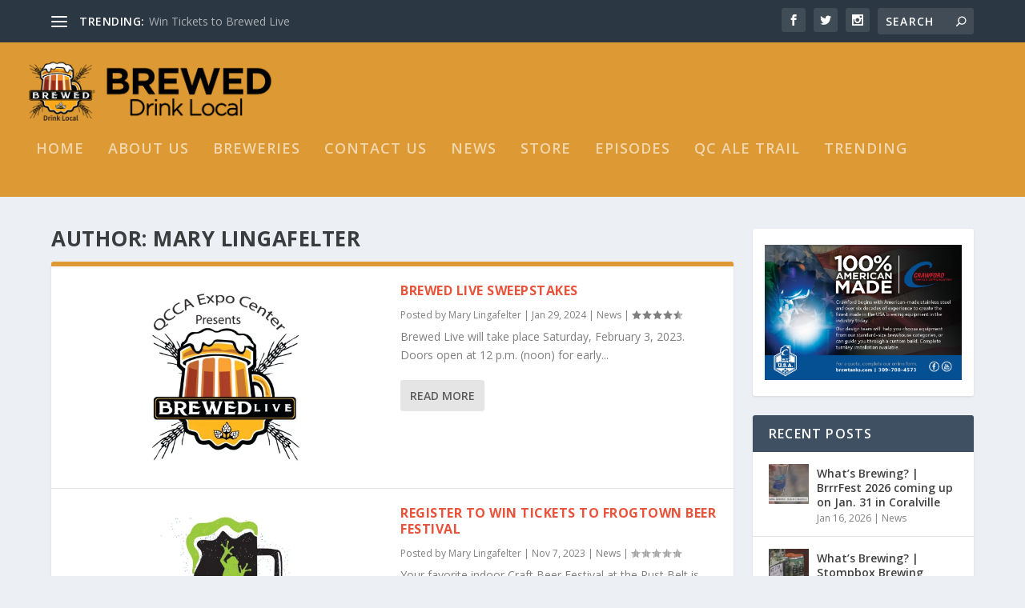

--- FILE ---
content_type: text/html; charset=UTF-8
request_url: https://brewedtv.com/author/mary-lingafelter/
body_size: 11777
content:
<!DOCTYPE html>
<!--[if IE 6]>
<html id="ie6" lang="en-US">
<![endif]-->
<!--[if IE 7]>
<html id="ie7" lang="en-US">
<![endif]-->
<!--[if IE 8]>
<html id="ie8" lang="en-US">
<![endif]-->
<!--[if !(IE 6) | !(IE 7) | !(IE 8)  ]><!-->
<html lang="en-US">
<!--<![endif]-->
<head>
	<meta charset="UTF-8" />
			
	<meta http-equiv="X-UA-Compatible" content="IE=edge">
	<link rel="pingback" href="https://brewedtv.com/xmlrpc.php" />

		<!--[if lt IE 9]>
	<script src="https://brewedtv.com/wp-content/themes/Extra/scripts/ext/html5.js" type="text/javascript"></script>
	<![endif]-->

	<script type="text/javascript">
		document.documentElement.className = 'js';
	</script>

	<script>var et_site_url='https://brewedtv.com';var et_post_id='0';function et_core_page_resource_fallback(a,b){"undefined"===typeof b&&(b=a.sheet.cssRules&&0===a.sheet.cssRules.length);b&&(a.onerror=null,a.onload=null,a.href?a.href=et_site_url+"/?et_core_page_resource="+a.id+et_post_id:a.src&&(a.src=et_site_url+"/?et_core_page_resource="+a.id+et_post_id))}
</script><meta name='robots' content='index, follow, max-image-preview:large, max-snippet:-1, max-video-preview:-1' />
	<style>img:is([sizes="auto" i], [sizes^="auto," i]) { contain-intrinsic-size: 3000px 1500px }</style>
	<script>window._wca = window._wca || [];</script>

	<!-- This site is optimized with the Yoast SEO plugin v24.2 - https://yoast.com/wordpress/plugins/seo/ -->
	<title>Mary Lingafelter, Author at Brewed</title>
	<link rel="canonical" href="https://brewedtv.com/author/mary-lingafelter/" />
	<link rel="next" href="https://brewedtv.com/author/mary-lingafelter/page/2/" />
	<meta property="og:locale" content="en_US" />
	<meta property="og:type" content="profile" />
	<meta property="og:title" content="Mary Lingafelter, Author at Brewed" />
	<meta property="og:url" content="https://brewedtv.com/author/mary-lingafelter/" />
	<meta property="og:site_name" content="Brewed" />
	<meta property="og:image" content="https://secure.gravatar.com/avatar/d069f96fd1210e2be3ee8f79fb1e0983?s=500&d=mm&r=g" />
	<meta name="twitter:card" content="summary_large_image" />
	<script type="application/ld+json" class="yoast-schema-graph">{"@context":"https://schema.org","@graph":[{"@type":"ProfilePage","@id":"https://brewedtv.com/author/mary-lingafelter/","url":"https://brewedtv.com/author/mary-lingafelter/","name":"Mary Lingafelter, Author at Brewed","isPartOf":{"@id":"https://brewedtv.com/#website"},"primaryImageOfPage":{"@id":"https://brewedtv.com/author/mary-lingafelter/#primaryimage"},"image":{"@id":"https://brewedtv.com/author/mary-lingafelter/#primaryimage"},"thumbnailUrl":"https://i0.wp.com/brewedtv.com/wp-content/uploads/2023/01/Brewed-Live-LOGO-1200-675.jpg?fit=1200%2C675&ssl=1","breadcrumb":{"@id":"https://brewedtv.com/author/mary-lingafelter/#breadcrumb"},"inLanguage":"en-US","potentialAction":[{"@type":"ReadAction","target":["https://brewedtv.com/author/mary-lingafelter/"]}]},{"@type":"ImageObject","inLanguage":"en-US","@id":"https://brewedtv.com/author/mary-lingafelter/#primaryimage","url":"https://i0.wp.com/brewedtv.com/wp-content/uploads/2023/01/Brewed-Live-LOGO-1200-675.jpg?fit=1200%2C675&ssl=1","contentUrl":"https://i0.wp.com/brewedtv.com/wp-content/uploads/2023/01/Brewed-Live-LOGO-1200-675.jpg?fit=1200%2C675&ssl=1","width":1200,"height":675},{"@type":"BreadcrumbList","@id":"https://brewedtv.com/author/mary-lingafelter/#breadcrumb","itemListElement":[{"@type":"ListItem","position":1,"name":"Home","item":"https://brewedtv.com/"},{"@type":"ListItem","position":2,"name":"Archives for Mary Lingafelter"}]},{"@type":"WebSite","@id":"https://brewedtv.com/#website","url":"https://brewedtv.com/","name":"Brewed","description":"Drink Local","publisher":{"@id":"https://brewedtv.com/#organization"},"potentialAction":[{"@type":"SearchAction","target":{"@type":"EntryPoint","urlTemplate":"https://brewedtv.com/?s={search_term_string}"},"query-input":{"@type":"PropertyValueSpecification","valueRequired":true,"valueName":"search_term_string"}}],"inLanguage":"en-US"},{"@type":"Organization","@id":"https://brewedtv.com/#organization","name":"BrewedTv","url":"https://brewedtv.com/","logo":{"@type":"ImageObject","inLanguage":"en-US","@id":"https://brewedtv.com/#/schema/logo/image/","url":"https://i0.wp.com/brewedtv.com/wp-content/uploads/2021/01/H-BrewedN.png?fit=700%2C197&ssl=1","contentUrl":"https://i0.wp.com/brewedtv.com/wp-content/uploads/2021/01/H-BrewedN.png?fit=700%2C197&ssl=1","width":700,"height":197,"caption":"BrewedTv"},"image":{"@id":"https://brewedtv.com/#/schema/logo/image/"}},{"@type":"Person","@id":"https://brewedtv.com/#/schema/person/fd683df6e6f48ef7943c9630427eeb0e","name":"Mary Lingafelter","image":{"@type":"ImageObject","inLanguage":"en-US","@id":"https://brewedtv.com/#/schema/person/image/","url":"https://secure.gravatar.com/avatar/7e2a966409124caa687f59fc0212727c60cfca92a1faf3a36b730d911bf69a1a?s=96&d=mm&r=g","contentUrl":"https://secure.gravatar.com/avatar/7e2a966409124caa687f59fc0212727c60cfca92a1faf3a36b730d911bf69a1a?s=96&d=mm&r=g","caption":"Mary Lingafelter"},"sameAs":["http://Brewedtv.vom"],"mainEntityOfPage":{"@id":"https://brewedtv.com/author/mary-lingafelter/"}}]}</script>
	<!-- / Yoast SEO plugin. -->


<link rel='dns-prefetch' href='//stats.wp.com' />
<link rel='dns-prefetch' href='//fonts.googleapis.com' />
<link rel='preconnect' href='//c0.wp.com' />
<link rel='preconnect' href='//i0.wp.com' />
<link rel="alternate" type="application/rss+xml" title="Brewed &raquo; Feed" href="https://brewedtv.com/feed/" />
<link rel="alternate" type="application/rss+xml" title="Brewed &raquo; Comments Feed" href="https://brewedtv.com/comments/feed/" />
<link rel="alternate" type="text/calendar" title="Brewed &raquo; iCal Feed" href="https://brewedtv.com/events/?ical=1" />
<link rel="alternate" type="application/rss+xml" title="Brewed &raquo; Posts by Mary Lingafelter Feed" href="https://brewedtv.com/author/mary-lingafelter/feed/" />
<script type="text/javascript">
/* <![CDATA[ */
window._wpemojiSettings = {"baseUrl":"https:\/\/s.w.org\/images\/core\/emoji\/16.0.1\/72x72\/","ext":".png","svgUrl":"https:\/\/s.w.org\/images\/core\/emoji\/16.0.1\/svg\/","svgExt":".svg","source":{"concatemoji":"https:\/\/brewedtv.com\/wp-includes\/js\/wp-emoji-release.min.js?ver=6.8.3"}};
/*! This file is auto-generated */
!function(s,n){var o,i,e;function c(e){try{var t={supportTests:e,timestamp:(new Date).valueOf()};sessionStorage.setItem(o,JSON.stringify(t))}catch(e){}}function p(e,t,n){e.clearRect(0,0,e.canvas.width,e.canvas.height),e.fillText(t,0,0);var t=new Uint32Array(e.getImageData(0,0,e.canvas.width,e.canvas.height).data),a=(e.clearRect(0,0,e.canvas.width,e.canvas.height),e.fillText(n,0,0),new Uint32Array(e.getImageData(0,0,e.canvas.width,e.canvas.height).data));return t.every(function(e,t){return e===a[t]})}function u(e,t){e.clearRect(0,0,e.canvas.width,e.canvas.height),e.fillText(t,0,0);for(var n=e.getImageData(16,16,1,1),a=0;a<n.data.length;a++)if(0!==n.data[a])return!1;return!0}function f(e,t,n,a){switch(t){case"flag":return n(e,"\ud83c\udff3\ufe0f\u200d\u26a7\ufe0f","\ud83c\udff3\ufe0f\u200b\u26a7\ufe0f")?!1:!n(e,"\ud83c\udde8\ud83c\uddf6","\ud83c\udde8\u200b\ud83c\uddf6")&&!n(e,"\ud83c\udff4\udb40\udc67\udb40\udc62\udb40\udc65\udb40\udc6e\udb40\udc67\udb40\udc7f","\ud83c\udff4\u200b\udb40\udc67\u200b\udb40\udc62\u200b\udb40\udc65\u200b\udb40\udc6e\u200b\udb40\udc67\u200b\udb40\udc7f");case"emoji":return!a(e,"\ud83e\udedf")}return!1}function g(e,t,n,a){var r="undefined"!=typeof WorkerGlobalScope&&self instanceof WorkerGlobalScope?new OffscreenCanvas(300,150):s.createElement("canvas"),o=r.getContext("2d",{willReadFrequently:!0}),i=(o.textBaseline="top",o.font="600 32px Arial",{});return e.forEach(function(e){i[e]=t(o,e,n,a)}),i}function t(e){var t=s.createElement("script");t.src=e,t.defer=!0,s.head.appendChild(t)}"undefined"!=typeof Promise&&(o="wpEmojiSettingsSupports",i=["flag","emoji"],n.supports={everything:!0,everythingExceptFlag:!0},e=new Promise(function(e){s.addEventListener("DOMContentLoaded",e,{once:!0})}),new Promise(function(t){var n=function(){try{var e=JSON.parse(sessionStorage.getItem(o));if("object"==typeof e&&"number"==typeof e.timestamp&&(new Date).valueOf()<e.timestamp+604800&&"object"==typeof e.supportTests)return e.supportTests}catch(e){}return null}();if(!n){if("undefined"!=typeof Worker&&"undefined"!=typeof OffscreenCanvas&&"undefined"!=typeof URL&&URL.createObjectURL&&"undefined"!=typeof Blob)try{var e="postMessage("+g.toString()+"("+[JSON.stringify(i),f.toString(),p.toString(),u.toString()].join(",")+"));",a=new Blob([e],{type:"text/javascript"}),r=new Worker(URL.createObjectURL(a),{name:"wpTestEmojiSupports"});return void(r.onmessage=function(e){c(n=e.data),r.terminate(),t(n)})}catch(e){}c(n=g(i,f,p,u))}t(n)}).then(function(e){for(var t in e)n.supports[t]=e[t],n.supports.everything=n.supports.everything&&n.supports[t],"flag"!==t&&(n.supports.everythingExceptFlag=n.supports.everythingExceptFlag&&n.supports[t]);n.supports.everythingExceptFlag=n.supports.everythingExceptFlag&&!n.supports.flag,n.DOMReady=!1,n.readyCallback=function(){n.DOMReady=!0}}).then(function(){return e}).then(function(){var e;n.supports.everything||(n.readyCallback(),(e=n.source||{}).concatemoji?t(e.concatemoji):e.wpemoji&&e.twemoji&&(t(e.twemoji),t(e.wpemoji)))}))}((window,document),window._wpemojiSettings);
/* ]]> */
</script>
<meta content="Extra v.4.7.7" name="generator"/><style id='wp-emoji-styles-inline-css' type='text/css'>

	img.wp-smiley, img.emoji {
		display: inline !important;
		border: none !important;
		box-shadow: none !important;
		height: 1em !important;
		width: 1em !important;
		margin: 0 0.07em !important;
		vertical-align: -0.1em !important;
		background: none !important;
		padding: 0 !important;
	}
</style>
<link rel='stylesheet' id='wp-block-library-css' href='https://c0.wp.com/c/6.8.3/wp-includes/css/dist/block-library/style.min.css' type='text/css' media='all' />
<style id='classic-theme-styles-inline-css' type='text/css'>
/*! This file is auto-generated */
.wp-block-button__link{color:#fff;background-color:#32373c;border-radius:9999px;box-shadow:none;text-decoration:none;padding:calc(.667em + 2px) calc(1.333em + 2px);font-size:1.125em}.wp-block-file__button{background:#32373c;color:#fff;text-decoration:none}
</style>
<link rel='stylesheet' id='mediaelement-css' href='https://c0.wp.com/c/6.8.3/wp-includes/js/mediaelement/mediaelementplayer-legacy.min.css' type='text/css' media='all' />
<link rel='stylesheet' id='wp-mediaelement-css' href='https://c0.wp.com/c/6.8.3/wp-includes/js/mediaelement/wp-mediaelement.min.css' type='text/css' media='all' />
<style id='jetpack-sharing-buttons-style-inline-css' type='text/css'>
.jetpack-sharing-buttons__services-list{display:flex;flex-direction:row;flex-wrap:wrap;gap:0;list-style-type:none;margin:5px;padding:0}.jetpack-sharing-buttons__services-list.has-small-icon-size{font-size:12px}.jetpack-sharing-buttons__services-list.has-normal-icon-size{font-size:16px}.jetpack-sharing-buttons__services-list.has-large-icon-size{font-size:24px}.jetpack-sharing-buttons__services-list.has-huge-icon-size{font-size:36px}@media print{.jetpack-sharing-buttons__services-list{display:none!important}}.editor-styles-wrapper .wp-block-jetpack-sharing-buttons{gap:0;padding-inline-start:0}ul.jetpack-sharing-buttons__services-list.has-background{padding:1.25em 2.375em}
</style>
<style id='global-styles-inline-css' type='text/css'>
:root{--wp--preset--aspect-ratio--square: 1;--wp--preset--aspect-ratio--4-3: 4/3;--wp--preset--aspect-ratio--3-4: 3/4;--wp--preset--aspect-ratio--3-2: 3/2;--wp--preset--aspect-ratio--2-3: 2/3;--wp--preset--aspect-ratio--16-9: 16/9;--wp--preset--aspect-ratio--9-16: 9/16;--wp--preset--color--black: #000000;--wp--preset--color--cyan-bluish-gray: #abb8c3;--wp--preset--color--white: #ffffff;--wp--preset--color--pale-pink: #f78da7;--wp--preset--color--vivid-red: #cf2e2e;--wp--preset--color--luminous-vivid-orange: #ff6900;--wp--preset--color--luminous-vivid-amber: #fcb900;--wp--preset--color--light-green-cyan: #7bdcb5;--wp--preset--color--vivid-green-cyan: #00d084;--wp--preset--color--pale-cyan-blue: #8ed1fc;--wp--preset--color--vivid-cyan-blue: #0693e3;--wp--preset--color--vivid-purple: #9b51e0;--wp--preset--gradient--vivid-cyan-blue-to-vivid-purple: linear-gradient(135deg,rgba(6,147,227,1) 0%,rgb(155,81,224) 100%);--wp--preset--gradient--light-green-cyan-to-vivid-green-cyan: linear-gradient(135deg,rgb(122,220,180) 0%,rgb(0,208,130) 100%);--wp--preset--gradient--luminous-vivid-amber-to-luminous-vivid-orange: linear-gradient(135deg,rgba(252,185,0,1) 0%,rgba(255,105,0,1) 100%);--wp--preset--gradient--luminous-vivid-orange-to-vivid-red: linear-gradient(135deg,rgba(255,105,0,1) 0%,rgb(207,46,46) 100%);--wp--preset--gradient--very-light-gray-to-cyan-bluish-gray: linear-gradient(135deg,rgb(238,238,238) 0%,rgb(169,184,195) 100%);--wp--preset--gradient--cool-to-warm-spectrum: linear-gradient(135deg,rgb(74,234,220) 0%,rgb(151,120,209) 20%,rgb(207,42,186) 40%,rgb(238,44,130) 60%,rgb(251,105,98) 80%,rgb(254,248,76) 100%);--wp--preset--gradient--blush-light-purple: linear-gradient(135deg,rgb(255,206,236) 0%,rgb(152,150,240) 100%);--wp--preset--gradient--blush-bordeaux: linear-gradient(135deg,rgb(254,205,165) 0%,rgb(254,45,45) 50%,rgb(107,0,62) 100%);--wp--preset--gradient--luminous-dusk: linear-gradient(135deg,rgb(255,203,112) 0%,rgb(199,81,192) 50%,rgb(65,88,208) 100%);--wp--preset--gradient--pale-ocean: linear-gradient(135deg,rgb(255,245,203) 0%,rgb(182,227,212) 50%,rgb(51,167,181) 100%);--wp--preset--gradient--electric-grass: linear-gradient(135deg,rgb(202,248,128) 0%,rgb(113,206,126) 100%);--wp--preset--gradient--midnight: linear-gradient(135deg,rgb(2,3,129) 0%,rgb(40,116,252) 100%);--wp--preset--font-size--small: 13px;--wp--preset--font-size--medium: 20px;--wp--preset--font-size--large: 36px;--wp--preset--font-size--x-large: 42px;--wp--preset--spacing--20: 0.44rem;--wp--preset--spacing--30: 0.67rem;--wp--preset--spacing--40: 1rem;--wp--preset--spacing--50: 1.5rem;--wp--preset--spacing--60: 2.25rem;--wp--preset--spacing--70: 3.38rem;--wp--preset--spacing--80: 5.06rem;--wp--preset--shadow--natural: 6px 6px 9px rgba(0, 0, 0, 0.2);--wp--preset--shadow--deep: 12px 12px 50px rgba(0, 0, 0, 0.4);--wp--preset--shadow--sharp: 6px 6px 0px rgba(0, 0, 0, 0.2);--wp--preset--shadow--outlined: 6px 6px 0px -3px rgba(255, 255, 255, 1), 6px 6px rgba(0, 0, 0, 1);--wp--preset--shadow--crisp: 6px 6px 0px rgba(0, 0, 0, 1);}:where(.is-layout-flex){gap: 0.5em;}:where(.is-layout-grid){gap: 0.5em;}body .is-layout-flex{display: flex;}.is-layout-flex{flex-wrap: wrap;align-items: center;}.is-layout-flex > :is(*, div){margin: 0;}body .is-layout-grid{display: grid;}.is-layout-grid > :is(*, div){margin: 0;}:where(.wp-block-columns.is-layout-flex){gap: 2em;}:where(.wp-block-columns.is-layout-grid){gap: 2em;}:where(.wp-block-post-template.is-layout-flex){gap: 1.25em;}:where(.wp-block-post-template.is-layout-grid){gap: 1.25em;}.has-black-color{color: var(--wp--preset--color--black) !important;}.has-cyan-bluish-gray-color{color: var(--wp--preset--color--cyan-bluish-gray) !important;}.has-white-color{color: var(--wp--preset--color--white) !important;}.has-pale-pink-color{color: var(--wp--preset--color--pale-pink) !important;}.has-vivid-red-color{color: var(--wp--preset--color--vivid-red) !important;}.has-luminous-vivid-orange-color{color: var(--wp--preset--color--luminous-vivid-orange) !important;}.has-luminous-vivid-amber-color{color: var(--wp--preset--color--luminous-vivid-amber) !important;}.has-light-green-cyan-color{color: var(--wp--preset--color--light-green-cyan) !important;}.has-vivid-green-cyan-color{color: var(--wp--preset--color--vivid-green-cyan) !important;}.has-pale-cyan-blue-color{color: var(--wp--preset--color--pale-cyan-blue) !important;}.has-vivid-cyan-blue-color{color: var(--wp--preset--color--vivid-cyan-blue) !important;}.has-vivid-purple-color{color: var(--wp--preset--color--vivid-purple) !important;}.has-black-background-color{background-color: var(--wp--preset--color--black) !important;}.has-cyan-bluish-gray-background-color{background-color: var(--wp--preset--color--cyan-bluish-gray) !important;}.has-white-background-color{background-color: var(--wp--preset--color--white) !important;}.has-pale-pink-background-color{background-color: var(--wp--preset--color--pale-pink) !important;}.has-vivid-red-background-color{background-color: var(--wp--preset--color--vivid-red) !important;}.has-luminous-vivid-orange-background-color{background-color: var(--wp--preset--color--luminous-vivid-orange) !important;}.has-luminous-vivid-amber-background-color{background-color: var(--wp--preset--color--luminous-vivid-amber) !important;}.has-light-green-cyan-background-color{background-color: var(--wp--preset--color--light-green-cyan) !important;}.has-vivid-green-cyan-background-color{background-color: var(--wp--preset--color--vivid-green-cyan) !important;}.has-pale-cyan-blue-background-color{background-color: var(--wp--preset--color--pale-cyan-blue) !important;}.has-vivid-cyan-blue-background-color{background-color: var(--wp--preset--color--vivid-cyan-blue) !important;}.has-vivid-purple-background-color{background-color: var(--wp--preset--color--vivid-purple) !important;}.has-black-border-color{border-color: var(--wp--preset--color--black) !important;}.has-cyan-bluish-gray-border-color{border-color: var(--wp--preset--color--cyan-bluish-gray) !important;}.has-white-border-color{border-color: var(--wp--preset--color--white) !important;}.has-pale-pink-border-color{border-color: var(--wp--preset--color--pale-pink) !important;}.has-vivid-red-border-color{border-color: var(--wp--preset--color--vivid-red) !important;}.has-luminous-vivid-orange-border-color{border-color: var(--wp--preset--color--luminous-vivid-orange) !important;}.has-luminous-vivid-amber-border-color{border-color: var(--wp--preset--color--luminous-vivid-amber) !important;}.has-light-green-cyan-border-color{border-color: var(--wp--preset--color--light-green-cyan) !important;}.has-vivid-green-cyan-border-color{border-color: var(--wp--preset--color--vivid-green-cyan) !important;}.has-pale-cyan-blue-border-color{border-color: var(--wp--preset--color--pale-cyan-blue) !important;}.has-vivid-cyan-blue-border-color{border-color: var(--wp--preset--color--vivid-cyan-blue) !important;}.has-vivid-purple-border-color{border-color: var(--wp--preset--color--vivid-purple) !important;}.has-vivid-cyan-blue-to-vivid-purple-gradient-background{background: var(--wp--preset--gradient--vivid-cyan-blue-to-vivid-purple) !important;}.has-light-green-cyan-to-vivid-green-cyan-gradient-background{background: var(--wp--preset--gradient--light-green-cyan-to-vivid-green-cyan) !important;}.has-luminous-vivid-amber-to-luminous-vivid-orange-gradient-background{background: var(--wp--preset--gradient--luminous-vivid-amber-to-luminous-vivid-orange) !important;}.has-luminous-vivid-orange-to-vivid-red-gradient-background{background: var(--wp--preset--gradient--luminous-vivid-orange-to-vivid-red) !important;}.has-very-light-gray-to-cyan-bluish-gray-gradient-background{background: var(--wp--preset--gradient--very-light-gray-to-cyan-bluish-gray) !important;}.has-cool-to-warm-spectrum-gradient-background{background: var(--wp--preset--gradient--cool-to-warm-spectrum) !important;}.has-blush-light-purple-gradient-background{background: var(--wp--preset--gradient--blush-light-purple) !important;}.has-blush-bordeaux-gradient-background{background: var(--wp--preset--gradient--blush-bordeaux) !important;}.has-luminous-dusk-gradient-background{background: var(--wp--preset--gradient--luminous-dusk) !important;}.has-pale-ocean-gradient-background{background: var(--wp--preset--gradient--pale-ocean) !important;}.has-electric-grass-gradient-background{background: var(--wp--preset--gradient--electric-grass) !important;}.has-midnight-gradient-background{background: var(--wp--preset--gradient--midnight) !important;}.has-small-font-size{font-size: var(--wp--preset--font-size--small) !important;}.has-medium-font-size{font-size: var(--wp--preset--font-size--medium) !important;}.has-large-font-size{font-size: var(--wp--preset--font-size--large) !important;}.has-x-large-font-size{font-size: var(--wp--preset--font-size--x-large) !important;}
:where(.wp-block-post-template.is-layout-flex){gap: 1.25em;}:where(.wp-block-post-template.is-layout-grid){gap: 1.25em;}
:where(.wp-block-columns.is-layout-flex){gap: 2em;}:where(.wp-block-columns.is-layout-grid){gap: 2em;}
:root :where(.wp-block-pullquote){font-size: 1.5em;line-height: 1.6;}
</style>
<link rel='stylesheet' id='woocommerce-layout-css' href='https://c0.wp.com/p/woocommerce/9.8.6/assets/css/woocommerce-layout.css' type='text/css' media='all' />
<style id='woocommerce-layout-inline-css' type='text/css'>

	.infinite-scroll .woocommerce-pagination {
		display: none;
	}
</style>
<link rel='stylesheet' id='woocommerce-smallscreen-css' href='https://c0.wp.com/p/woocommerce/9.8.6/assets/css/woocommerce-smallscreen.css' type='text/css' media='only screen and (max-width: 768px)' />
<link rel='stylesheet' id='woocommerce-general-css' href='https://c0.wp.com/p/woocommerce/9.8.6/assets/css/woocommerce.css' type='text/css' media='all' />
<style id='woocommerce-inline-inline-css' type='text/css'>
.woocommerce form .form-row .required { visibility: visible; }
</style>
<link rel='stylesheet' id='brands-styles-css' href='https://c0.wp.com/p/woocommerce/9.8.6/assets/css/brands.css' type='text/css' media='all' />
<link rel='stylesheet' id='extra-fonts-css' href='https://fonts.googleapis.com/css?family=Open+Sans:300italic,400italic,600italic,700italic,800italic,400,300,600,700,800&#038;subset=latin,latin-ext' type='text/css' media='all' />
<link rel='stylesheet' id='extra-style-css' href='https://brewedtv.com/wp-content/themes/Extra/style.css?ver=4.7.7' type='text/css' media='all' />
<link rel='stylesheet' id='dashicons-css' href='https://c0.wp.com/c/6.8.3/wp-includes/css/dashicons.min.css' type='text/css' media='all' />
<script type="text/javascript" src="https://c0.wp.com/c/6.8.3/wp-includes/js/jquery/jquery.min.js" id="jquery-core-js"></script>
<script type="text/javascript" src="https://c0.wp.com/c/6.8.3/wp-includes/js/jquery/jquery-migrate.min.js" id="jquery-migrate-js"></script>
<script type="text/javascript" src="https://c0.wp.com/p/woocommerce/9.8.6/assets/js/jquery-blockui/jquery.blockUI.min.js" id="jquery-blockui-js" defer="defer" data-wp-strategy="defer"></script>
<script type="text/javascript" id="wc-add-to-cart-js-extra">
/* <![CDATA[ */
var wc_add_to_cart_params = {"ajax_url":"\/wp-admin\/admin-ajax.php","wc_ajax_url":"\/?wc-ajax=%%endpoint%%","i18n_view_cart":"View cart","cart_url":"https:\/\/brewedtv.com\/cart\/","is_cart":"","cart_redirect_after_add":"no"};
/* ]]> */
</script>
<script type="text/javascript" src="https://c0.wp.com/p/woocommerce/9.8.6/assets/js/frontend/add-to-cart.min.js" id="wc-add-to-cart-js" defer="defer" data-wp-strategy="defer"></script>
<script type="text/javascript" src="https://c0.wp.com/p/woocommerce/9.8.6/assets/js/js-cookie/js.cookie.min.js" id="js-cookie-js" defer="defer" data-wp-strategy="defer"></script>
<script type="text/javascript" id="woocommerce-js-extra">
/* <![CDATA[ */
var woocommerce_params = {"ajax_url":"\/wp-admin\/admin-ajax.php","wc_ajax_url":"\/?wc-ajax=%%endpoint%%","i18n_password_show":"Show password","i18n_password_hide":"Hide password"};
/* ]]> */
</script>
<script type="text/javascript" src="https://c0.wp.com/p/woocommerce/9.8.6/assets/js/frontend/woocommerce.min.js" id="woocommerce-js" defer="defer" data-wp-strategy="defer"></script>
<script type="text/javascript" src="https://stats.wp.com/s-202604.js" id="woocommerce-analytics-js" defer="defer" data-wp-strategy="defer"></script>
<link rel="https://api.w.org/" href="https://brewedtv.com/wp-json/" /><link rel="alternate" title="JSON" type="application/json" href="https://brewedtv.com/wp-json/wp/v2/users/4" /><link rel="EditURI" type="application/rsd+xml" title="RSD" href="https://brewedtv.com/xmlrpc.php?rsd" />
<meta name="generator" content="WordPress 6.8.3" />
<meta name="generator" content="WooCommerce 9.8.6" />
<meta name="tec-api-version" content="v1"><meta name="tec-api-origin" content="https://brewedtv.com"><link rel="alternate" href="https://brewedtv.com/wp-json/tribe/events/v1/" />	<style>img#wpstats{display:none}</style>
		<meta name="viewport" content="width=device-width, initial-scale=1.0, maximum-scale=1.0, user-scalable=1" /><link rel="shortcut icon" href="https://brewedtv.com/wp-content/uploads/2020/12/brewflav.png" /><link rel="preload" href="https://brewedtv.com/wp-content/themes/Extra/core/admin/fonts/modules.ttf" as="font" crossorigin="anonymous">	<noscript><style>.woocommerce-product-gallery{ opacity: 1 !important; }</style></noscript>
	<link rel="stylesheet" id="et-extra-customizer-global-cached-inline-styles" href="https://brewedtv.com/wp-content/et-cache/global/et-extra-customizer-global-17599391825653.min.css" onerror="et_core_page_resource_fallback(this, true)" onload="et_core_page_resource_fallback(this)" /></head>
<body class="archive author author-mary-lingafelter author-4 wp-theme-Extra theme-Extra woocommerce-no-js tribe-no-js et_extra et_fullwidth_nav et_fixed_nav et_pb_gutters3 et_primary_nav_dropdown_animation_Default et_secondary_nav_dropdown_animation_Default with_sidebar with_sidebar_right et_includes_sidebar et-db et_minified_js et_minified_css">
	<div id="page-container" class="page-container">
				<!-- Header -->
		<header class="header left-right">
						<!-- #top-header -->
			<div id="top-header" style="">
				<div class="container">

					<!-- Secondary Nav -->
											<div id="et-secondary-nav" class="et-trending">
						
							<!-- ET Trending -->
							<div id="et-trending">

								<!-- ET Trending Button -->
								<a id="et-trending-button" href="#" title="">
									<span></span>
									<span></span>
									<span></span>
								</a>

								<!-- ET Trending Label -->
								<h4 id="et-trending-label">
									TRENDING:								</h4>

								<!-- ET Trending Post Loop -->
								<div id='et-trending-container'>
																											<div id="et-trending-post-2769" class="et-trending-post et-trending-latest">
											<a href="https://brewedtv.com/2023/01/20/win-tickets-to-brewed-live/">Win Tickets to Brewed Live</a>
										</div>
																			<div id="et-trending-post-2882" class="et-trending-post">
											<a href="https://brewedtv.com/2023/03/17/whats-brewing-guttenberg-brewing-company-youngest-owner/">What&#8217;s Brewing: The youngest brewery owner in the...</a>
										</div>
																			<div id="et-trending-post-3497" class="et-trending-post">
											<a href="https://brewedtv.com/2024/06/28/whats-brewing-celebrate-national-cherry-day-with-front-street/">What&#8217;s Brewing? | Celebrate National Cherry Day w...</a>
										</div>
																									</div>
							</div>
							
												</div>
					
					<!-- #et-info -->
					<div id="et-info">

						
						<!-- .et-extra-social-icons -->
						<ul class="et-extra-social-icons" style="">
																																														<li class="et-extra-social-icon facebook">
									<a href="https://www.facebook.com/brewedtv/" class="et-extra-icon et-extra-icon-background-hover et-extra-icon-facebook"></a>
								</li>
																																															<li class="et-extra-social-icon twitter">
									<a href="https://twitter.com/BrewedTv" class="et-extra-icon et-extra-icon-background-hover et-extra-icon-twitter"></a>
								</li>
																																																																																																																																																																																																										<li class="et-extra-social-icon instagram">
									<a href="https://www.instagram.com/brewedtv/" class="et-extra-icon et-extra-icon-background-hover et-extra-icon-instagram"></a>
								</li>
																																																																																																																																																																																																																																																																																																																																																																																																																																								</ul>
						
						<!-- .et-top-search -->
												<div class="et-top-search" style="">
							<form role="search" class="et-search-form" method="get" action="https://brewedtv.com/">
			<input type="search" class="et-search-field" placeholder="Search" value="" name="s" title="Search for:" />
			<button class="et-search-submit"></button>
		</form>						</div>
						
						<!-- cart -->
											</div>
				</div><!-- /.container -->
			</div><!-- /#top-header -->

			
			<!-- Main Header -->
			<div id="main-header-wrapper">
				<div id="main-header" data-fixed-height="80">
					<div class="container">
					<!-- ET Ad -->
						
						
						<!-- Logo -->
						<a class="logo" href="https://brewedtv.com/" data-fixed-height="51">
							<img src="https://brewedtv.com/wp-content/uploads/2021/01/H-BrewedN.png" alt="Brewed" id="logo" />
						</a>

						
						<!-- ET Navigation -->
						<div id="et-navigation" class="">
															<ul id="et-menu" class="nav">
																			<li ><a href="https://brewedtv.com/">Home</a></li>
									
									<li class="page_item page-item-358"><a href="https://brewedtv.com/about-us/">About Us</a></li>
<li class="page_item page-item-2254"><a href="https://brewedtv.com/breweries/">Breweries</a></li>
<li class="page_item page-item-230"><a href="https://brewedtv.com/contact-us/">Contact Us</a></li>
<li class="page_item page-item-261"><a href="https://brewedtv.com/news/">News</a></li>
<li class="page_item page-item-1478"><a href="https://brewedtv.com/store/">Store</a></li>
										<li class="cat-item cat-item-32"><a href="https://brewedtv.com/category/episodes/">Episodes</a>
<ul class='children'>
	<li class="cat-item cat-item-51"><a href="https://brewedtv.com/category/episodes/season-10/">Season 10</a>
</li>
	<li class="cat-item cat-item-52"><a href="https://brewedtv.com/category/episodes/season-11/">Season 11</a>
</li>
	<li class="cat-item cat-item-48"><a href="https://brewedtv.com/category/episodes/season-8/">Season 8</a>
</li>
	<li class="cat-item cat-item-50"><a href="https://brewedtv.com/category/episodes/season-9/">Season 9</a>
</li>
</ul>
</li>
	<li class="cat-item cat-item-29"><a href="https://brewedtv.com/category/qc-ale-trail/">QC Ale Trail</a>
</li>
	<li class="cat-item cat-item-34"><a href="https://brewedtv.com/category/trending/">Trending</a>
</li>
								</ul>
														<div id="et-mobile-navigation">
			<span class="show-menu">
				<div class="show-menu-button">
					<span></span>
					<span></span>
					<span></span>
				</div>
				<p>Select Page</p>
			</span>
			<nav>
			</nav>
		</div> <!-- /#et-mobile-navigation -->						</div><!-- /#et-navigation -->
					</div><!-- /.container -->
				</div><!-- /#main-header -->
			</div><!-- /#main-header-wrapper -->

		</header>

				
<div id="main-content">
	<div class="container">
		<div id="content-area" class="with_sidebar with_sidebar_right clearfix">
			<div class="et_pb_extra_column_main">
									<h1>Author: <span>Mary Lingafelter</span></h1>
				
									<div class="posts-blog-feed-module standard post-module et_pb_extra_module module">
	<div class="paginated_content">
		<div class="paginated_page" >
							<article id="post-3318" class="hentry  post-3318 post type-post status-publish format-standard has-post-thumbnail category-news et-has-post-format-content et_post_format-et-post-format-standard">
						<div class="header">
							<a href="https://brewedtv.com/2024/01/29/brewed-live-sweepstakes/" title="Brewed Live Sweepstakes" class="featured-image">
				<img src="https://i0.wp.com/brewedtv.com/wp-content/uploads/2023/01/Brewed-Live-LOGO-1200-675.jpg?resize=627%2C376&amp;ssl=1" alt="Brewed Live Sweepstakes" /><span class="et_pb_extra_overlay"></span>
			</a>						</div>
												<div class="post-content">
														<h2 class="post-title entry-title"><a class="et-accent-color" style="color:#e8533b;" href="https://brewedtv.com/2024/01/29/brewed-live-sweepstakes/">Brewed Live Sweepstakes</a></h2>
							<div class="post-meta vcard">
								<p>Posted by <a href="https://brewedtv.com/author/mary-lingafelter/" class="url fn" title="Posts by Mary Lingafelter" rel="author">Mary Lingafelter</a> | <span class="updated">Jan 29, 2024</span> | <a href="https://brewedtv.com/category/news/" rel="tag">News</a> | <span class="rating-stars" title="Rating: 4.50"><span class="post-meta-icon rating-star rating-star-on rating-star-1"></span>
<span class="post-meta-icon rating-star rating-star-on rating-star-2"></span>
<span class="post-meta-icon rating-star rating-star-on rating-star-3"></span>
<span class="post-meta-icon rating-star rating-star-on rating-star-4"></span>
<span class="post-meta-icon rating-star rating-star-half rating-star-5"></span>
</span></p>
							</div>
							<div class="excerpt entry-summary">
								<p>Brewed Live will take place Saturday, February 3, 2023. Doors open at 12 p.m. (noon) for early...</p>
								<a class="read-more-button" href="https://brewedtv.com/2024/01/29/brewed-live-sweepstakes/">Read More</a>
							</div>
						</div>
											</article>
									<article id="post-3189" class="hentry  post-3189 post type-post status-publish format-standard has-post-thumbnail category-news et-has-post-format-content et_post_format-et-post-format-standard">
						<div class="header">
							<a href="https://brewedtv.com/2023/11/07/register-to-win-tickets-to-frogtown-beer-festival/" title="Register to Win Tickets to Frogtown Beer Festival" class="featured-image">
				<img src="https://i0.wp.com/brewedtv.com/wp-content/uploads/2023/11/FrogTownBeerFestival_Logo_Final.jpg?resize=627%2C376&amp;ssl=1" alt="Register to Win Tickets to Frogtown Beer Festival" /><span class="et_pb_extra_overlay"></span>
			</a>						</div>
												<div class="post-content">
														<h2 class="post-title entry-title"><a class="et-accent-color" style="color:#e8533b;" href="https://brewedtv.com/2023/11/07/register-to-win-tickets-to-frogtown-beer-festival/">Register to Win Tickets to Frogtown Beer Festival</a></h2>
							<div class="post-meta vcard">
								<p>Posted by <a href="https://brewedtv.com/author/mary-lingafelter/" class="url fn" title="Posts by Mary Lingafelter" rel="author">Mary Lingafelter</a> | <span class="updated">Nov 7, 2023</span> | <a href="https://brewedtv.com/category/news/" rel="tag">News</a> | <span class="rating-stars" title="Rating: 0.00"><span class="post-meta-icon rating-star rating-star-empty rating-star-1"></span>
<span class="post-meta-icon rating-star rating-star-empty rating-star-2"></span>
<span class="post-meta-icon rating-star rating-star-empty rating-star-3"></span>
<span class="post-meta-icon rating-star rating-star-empty rating-star-4"></span>
<span class="post-meta-icon rating-star rating-star-empty rating-star-5"></span>
</span></p>
							</div>
							<div class="excerpt entry-summary">
								<p>Your favorite indoor Craft Beer Festival at the Rust Belt is back! Frogtown Craft Beer Festival...</p>
								<a class="read-more-button" href="https://brewedtv.com/2023/11/07/register-to-win-tickets-to-frogtown-beer-festival/">Read More</a>
							</div>
						</div>
											</article>
									<article id="post-3143" class="hentry  post-3143 post type-post status-publish format-standard has-post-thumbnail category-news et-has-post-format-content et_post_format-et-post-format-standard">
						<div class="header">
							<a href="https://brewedtv.com/2023/09/12/pints-for-preservation-sweepstakes/" title="Pints for Preservation Sweepstakes" class="featured-image">
				<img src="https://i0.wp.com/brewedtv.com/wp-content/uploads/2023/09/Pints-2023.jpg?resize=627%2C376&amp;ssl=1" alt="Pints for Preservation Sweepstakes" /><span class="et_pb_extra_overlay"></span>
			</a>						</div>
												<div class="post-content">
														<h2 class="post-title entry-title"><a class="et-accent-color" style="color:#e8533b;" href="https://brewedtv.com/2023/09/12/pints-for-preservation-sweepstakes/">Pints for Preservation Sweepstakes</a></h2>
							<div class="post-meta vcard">
								<p>Posted by <a href="https://brewedtv.com/author/mary-lingafelter/" class="url fn" title="Posts by Mary Lingafelter" rel="author">Mary Lingafelter</a> | <span class="updated">Sep 12, 2023</span> | <a href="https://brewedtv.com/category/news/" rel="tag">News</a> | <span class="rating-stars" title="Rating: 0.00"><span class="post-meta-icon rating-star rating-star-empty rating-star-1"></span>
<span class="post-meta-icon rating-star rating-star-empty rating-star-2"></span>
<span class="post-meta-icon rating-star rating-star-empty rating-star-3"></span>
<span class="post-meta-icon rating-star rating-star-empty rating-star-4"></span>
<span class="post-meta-icon rating-star rating-star-empty rating-star-5"></span>
</span></p>
							</div>
							<div class="excerpt entry-summary">
								<p>Sip and explore to bring new species to Niabi. September 22nd, 2023 | 6-10 p.m. Sip local brews as...</p>
								<a class="read-more-button" href="https://brewedtv.com/2023/09/12/pints-for-preservation-sweepstakes/">Read More</a>
							</div>
						</div>
											</article>
									<article id="post-3122" class="hentry  post-3122 post type-post status-publish format-standard has-post-thumbnail category-news et-has-post-format-content et_post_format-et-post-format-standard">
						<div class="header">
							<a href="https://brewedtv.com/2023/08/29/win-tickets-to-brew-up-wine-down/" title="Win tickets to Brew Up Wine Down" class="featured-image">
				<img src="https://i0.wp.com/brewedtv.com/wp-content/uploads/2023/08/Brew-Up-Wine-Down.jpg?resize=627%2C376&amp;ssl=1" alt="Win tickets to Brew Up Wine Down" /><span class="et_pb_extra_overlay"></span>
			</a>						</div>
												<div class="post-content">
														<h2 class="post-title entry-title"><a class="et-accent-color" style="color:#e8533b;" href="https://brewedtv.com/2023/08/29/win-tickets-to-brew-up-wine-down/">Win tickets to Brew Up Wine Down</a></h2>
							<div class="post-meta vcard">
								<p>Posted by <a href="https://brewedtv.com/author/mary-lingafelter/" class="url fn" title="Posts by Mary Lingafelter" rel="author">Mary Lingafelter</a> | <span class="updated">Aug 29, 2023</span> | <a href="https://brewedtv.com/category/news/" rel="tag">News</a> | <span class="rating-stars" title="Rating: 0.00"><span class="post-meta-icon rating-star rating-star-empty rating-star-1"></span>
<span class="post-meta-icon rating-star rating-star-empty rating-star-2"></span>
<span class="post-meta-icon rating-star rating-star-empty rating-star-3"></span>
<span class="post-meta-icon rating-star rating-star-empty rating-star-4"></span>
<span class="post-meta-icon rating-star rating-star-empty rating-star-5"></span>
</span></p>
							</div>
							<div class="excerpt entry-summary">
								<p>Click here to register to win 2 tickets to the event. Deadline for entry is Sunday, September 10,...</p>
								<a class="read-more-button" href="https://brewedtv.com/2023/08/29/win-tickets-to-brew-up-wine-down/">Read More</a>
							</div>
						</div>
											</article>
									<article id="post-3119" class="hentry et-format-video post-3119 post type-post status-publish format-standard has-post-thumbnail category-season-8 et_post_format-et-post-format-video et-has-post-format-content">
						<div class="header">
								<div class="video-format">
		<iframe title="Brewed -Ep 108- Evergreen Farm Brewing Part 1" width="1080" height="608" src="https://www.youtube.com/embed/V6bWjhiNAPg?feature=oembed" frameborder="0" allow="accelerometer; autoplay; clipboard-write; encrypted-media; gyroscope; picture-in-picture; web-share" referrerpolicy="strict-origin-when-cross-origin" allowfullscreen></iframe>				<div class="video-overlay" style="background-image: url(https://i0.wp.com/brewedtv.com/wp-content/uploads/2023/08/evergreen-part-1.jpg?resize=896%2C618&#038;ssl=1);">
					<div class="video-overlay-hover">
						<a href="#" class="video-play-button"></a>
					</div>
				</div>
							</div>
							</div>
												<div class="post-content">
														<h2 class="post-title entry-title"><a class="et-accent-color" style="color:#dd9933;" href="https://brewedtv.com/2023/08/29/ep108segment-1of-2-season-8/">EP108|Segment 1of 2| Season 8</a></h2>
							<div class="post-meta vcard">
								<p>Posted by <a href="https://brewedtv.com/author/mary-lingafelter/" class="url fn" title="Posts by Mary Lingafelter" rel="author">Mary Lingafelter</a> | <span class="updated">Aug 29, 2023</span> | <a href="https://brewedtv.com/category/episodes/season-8/" rel="tag">Season 8</a> | <span class="rating-stars" title="Rating: 0.00"><span class="post-meta-icon rating-star rating-star-empty rating-star-1"></span>
<span class="post-meta-icon rating-star rating-star-empty rating-star-2"></span>
<span class="post-meta-icon rating-star rating-star-empty rating-star-3"></span>
<span class="post-meta-icon rating-star rating-star-empty rating-star-4"></span>
<span class="post-meta-icon rating-star rating-star-empty rating-star-5"></span>
</span></p>
							</div>
							<div class="excerpt entry-summary">
								<p>We came to learn about craft beer on a historic family farm and earned bonus points with talks of...</p>
								<a class="read-more-button" href="https://brewedtv.com/2023/08/29/ep108segment-1of-2-season-8/">Read More</a>
							</div>
						</div>
											</article>
						</div><!-- .paginated_page -->
	</div><!-- .paginated_content -->

			<div class="archive-pagination">
		<ul class='page-numbers'>
	<li class="current"><span class='page-numbers current'>1</span></li>
	<li><a class='page-numbers' href='https://brewedtv.com/author/mary-lingafelter/page/2/'>2</a></li>
	<li><a class='page-numbers' href='https://brewedtv.com/author/mary-lingafelter/page/3/'>3</a></li>
	<li class="dots"><span class="page-numbers dots">&hellip;</span></li>
	<li><a class='page-numbers' href='https://brewedtv.com/author/mary-lingafelter/page/28/'>28</a></li>
	<li class="next"><a class="next page-numbers" href="https://brewedtv.com/author/mary-lingafelter/page/2/"></a></li>
</ul>
	</div>
	</div><!-- /.posts-blog-feed-module -->
							</div>
			<div class="et_pb_extra_column_sidebar">
	<div id="et_ads-4" class="et_pb_widget widget_et_ads">		<div class="widget_content clearfix">
							<div class="etad">
									<a href="/crawford-brew-tanks/" target="_blank">
						<img src="https://brewedtv.com/wp-content/uploads/2023/08/crawford-100.jpg" alt="Advertisement" />
					</a>
							</div>
				</div>
		</div> <!-- end .et_pb_widget -->		<div id="et-recent-posts-5" class="et_pb_widget widget_et_recent_entries">		<h4 class="widgettitle">Recent Posts</h4>		<ul class="widget_list">
					<li>
									<a href="https://brewedtv.com/2026/01/16/whats-brewing-brrrfest-2026-coming-up-on-jan-31-in-coralville-2/" title="What’s Brewing? | BrrrFest 2026 coming up on Jan. 31 in Coralville" class="widget_list_thumbnail" style="background-color:#e8533b">
				<img src="https://i0.wp.com/brewedtv.com/wp-content/uploads/2026/01/whats-brewing-jan-15-2026.jpg?resize=150%2C150&amp;ssl=1" alt="What’s Brewing? | BrrrFest 2026 coming up on Jan. 31 in Coralville"  style="background-color:#e8533b"/>
			</a>								<div class="post_info">
					<a href="https://brewedtv.com/2026/01/16/whats-brewing-brrrfest-2026-coming-up-on-jan-31-in-coralville-2/" class="title">What’s Brewing? | BrrrFest 2026 coming up on Jan. 31 in Coralville</a>
										<div class="post-meta">
						<span class="updated">Jan 16, 2026</span> | <a href="https://brewedtv.com/category/news/" rel="tag">News</a>					</div>
				</div>
			</li>
					<li>
									<a href="https://brewedtv.com/2026/01/16/whats-brewing-stompbox-brewing-raising-money-with-hazy-ipa-the-big-brew/" title="What&#8217;s Brewing? | Stompbox Brewing raising money with hazy IPA, &#8216;The Big Brew&#8217;" class="widget_list_thumbnail" style="background-color:#e8533b">
				<img src="https://i0.wp.com/brewedtv.com/wp-content/uploads/2026/01/stomp.jpg?resize=150%2C150&amp;ssl=1" alt="What&#8217;s Brewing? | Stompbox Brewing raising money with hazy IPA, &#8216;The Big Brew&#8217;"  style="background-color:#e8533b"/>
			</a>								<div class="post_info">
					<a href="https://brewedtv.com/2026/01/16/whats-brewing-stompbox-brewing-raising-money-with-hazy-ipa-the-big-brew/" class="title">What&#8217;s Brewing? | Stompbox Brewing raising money with hazy IPA, &#8216;The Big Brew&#8217;</a>
										<div class="post-meta">
						<span class="updated">Jan 16, 2026</span> | <a href="https://brewedtv.com/category/news/" rel="tag">News</a>					</div>
				</div>
			</li>
					<li>
									<a href="https://brewedtv.com/2026/01/16/whats-brewing-brewed-returning-for-season-11/" title="What&#8217;s Brewing? | &#8216;Brewed&#8217; returning for season 11" class="widget_list_thumbnail" style="background-color:#e8533b">
				<img src="https://i0.wp.com/brewedtv.com/wp-content/uploads/2026/01/brewed.jpg?resize=150%2C150&amp;ssl=1" alt="What&#8217;s Brewing? | &#8216;Brewed&#8217; returning for season 11"  style="background-color:#e8533b"/>
			</a>								<div class="post_info">
					<a href="https://brewedtv.com/2026/01/16/whats-brewing-brewed-returning-for-season-11/" class="title">What&#8217;s Brewing? | &#8216;Brewed&#8217; returning for season 11</a>
										<div class="post-meta">
						<span class="updated">Jan 16, 2026</span> | <a href="https://brewedtv.com/category/news/" rel="tag">News</a>					</div>
				</div>
			</li>
						</ul>
		</div> <!-- end .et_pb_widget --></div>

		</div> <!-- #content-area -->
	</div> <!-- .container -->
</div> <!-- #main-content -->

	
	<footer id="footer" class="footer_columns_3">
				<div id="footer-bottom">
			<div class="container">

				<!-- Footer Info -->
				<p id="footer-info">© 2020  <a href="http://www.wqad.com" title="News 8">WQAD-TV</a> All rights Reserved | <a href="http://www.tegna.org">TEGNA</a> Inc. | BREWED |<a href="/terms-of-service">TERMS OF SERVICE</a> | <a href="//privacy-policy-2/">PRIVACY POLICY</a></p>

				<!-- Footer Navigation -->
								<div id="footer-nav">
											<ul class="et-extra-social-icons" style="">
																																								<li class="et-extra-social-icon facebook">
								<a href="https://www.facebook.com/brewedtv/" class="et-extra-icon et-extra-icon-background-none et-extra-icon-facebook"></a>
							</li>
																																									<li class="et-extra-social-icon twitter">
								<a href="https://twitter.com/BrewedTv" class="et-extra-icon et-extra-icon-background-none et-extra-icon-twitter"></a>
							</li>
																																																																																																																																																																																<li class="et-extra-social-icon instagram">
								<a href="https://www.instagram.com/brewedtv/" class="et-extra-icon et-extra-icon-background-none et-extra-icon-instagram"></a>
							</li>
																																																																																																																																																																																																																																																																																																																																																																																		</ul>
									</div> <!-- /#et-footer-nav -->
				
			</div>
		</div>
	</footer>
	</div> <!-- #page-container -->

	
	<script type="speculationrules">
{"prefetch":[{"source":"document","where":{"and":[{"href_matches":"\/*"},{"not":{"href_matches":["\/wp-*.php","\/wp-admin\/*","\/wp-content\/uploads\/*","\/wp-content\/*","\/wp-content\/plugins\/*","\/wp-content\/themes\/Extra\/*","\/*\\?(.+)"]}},{"not":{"selector_matches":"a[rel~=\"nofollow\"]"}},{"not":{"selector_matches":".no-prefetch, .no-prefetch a"}}]},"eagerness":"conservative"}]}
</script>
		<script>
		( function ( body ) {
			'use strict';
			body.className = body.className.replace( /\btribe-no-js\b/, 'tribe-js' );
		} )( document.body );
		</script>
		<script> /* <![CDATA[ */var tribe_l10n_datatables = {"aria":{"sort_ascending":": activate to sort column ascending","sort_descending":": activate to sort column descending"},"length_menu":"Show _MENU_ entries","empty_table":"No data available in table","info":"Showing _START_ to _END_ of _TOTAL_ entries","info_empty":"Showing 0 to 0 of 0 entries","info_filtered":"(filtered from _MAX_ total entries)","zero_records":"No matching records found","search":"Search:","all_selected_text":"All items on this page were selected. ","select_all_link":"Select all pages","clear_selection":"Clear Selection.","pagination":{"all":"All","next":"Next","previous":"Previous"},"select":{"rows":{"0":"","_":": Selected %d rows","1":": Selected 1 row"}},"datepicker":{"dayNames":["Sunday","Monday","Tuesday","Wednesday","Thursday","Friday","Saturday"],"dayNamesShort":["Sun","Mon","Tue","Wed","Thu","Fri","Sat"],"dayNamesMin":["S","M","T","W","T","F","S"],"monthNames":["January","February","March","April","May","June","July","August","September","October","November","December"],"monthNamesShort":["January","February","March","April","May","June","July","August","September","October","November","December"],"monthNamesMin":["Jan","Feb","Mar","Apr","May","Jun","Jul","Aug","Sep","Oct","Nov","Dec"],"nextText":"Next","prevText":"Prev","currentText":"Today","closeText":"Done","today":"Today","clear":"Clear"}};/* ]]> */ </script>	<script type='text/javascript'>
		(function () {
			var c = document.body.className;
			c = c.replace(/woocommerce-no-js/, 'woocommerce-js');
			document.body.className = c;
		})();
	</script>
	<link rel='stylesheet' id='wc-blocks-style-css' href='https://c0.wp.com/p/woocommerce/9.8.6/assets/client/blocks/wc-blocks.css' type='text/css' media='all' />
<script type="text/javascript" src="https://brewedtv.com/wp-content/plugins/the-events-calendar/common/build/js/user-agent.js?ver=da75d0bdea6dde3898df" id="tec-user-agent-js"></script>
<script type="text/javascript" src="https://c0.wp.com/c/6.8.3/wp-includes/js/masonry.min.js" id="masonry-js"></script>
<script type="text/javascript" id="extra-scripts-js-extra">
/* <![CDATA[ */
var EXTRA = {"images_uri":"https:\/\/brewedtv.com\/wp-content\/themes\/Extra\/images\/","ajaxurl":"https:\/\/brewedtv.com\/wp-admin\/admin-ajax.php","your_rating":"Your Rating:","item_in_cart_count":"%d Item in Cart","items_in_cart_count":"%d Items in Cart","item_count":"%d Item","items_count":"%d Items","rating_nonce":"2d5f415520","timeline_nonce":"a7989d03a2","blog_feed_nonce":"58f9e304b3","error":"There was a problem, please try again.","contact_error_name_required":"Name field cannot be empty.","contact_error_email_required":"Email field cannot be empty.","contact_error_email_invalid":"Please enter a valid email address.","is_ab_testing_active":"","is_cache_plugin_active":"no"};
var et_shortcodes_strings = {"previous":"Previous","next":"Next"};
var et_pb_custom = {"ajaxurl":"https:\/\/brewedtv.com\/wp-admin\/admin-ajax.php","images_uri":"https:\/\/brewedtv.com\/wp-content\/themes\/Extra\/images","builder_images_uri":"https:\/\/brewedtv.com\/wp-content\/themes\/Extra\/includes\/builder\/images","et_frontend_nonce":"1abe29f1aa","subscription_failed":"Please, check the fields below to make sure you entered the correct information.","et_ab_log_nonce":"60de05926b","fill_message":"Please, fill in the following fields:","contact_error_message":"Please, fix the following errors:","invalid":"Invalid email","captcha":"Captcha","prev":"Prev","previous":"Previous","next":"Next","wrong_captcha":"You entered the wrong number in captcha.","wrong_checkbox":"Checkbox","ignore_waypoints":"no","is_divi_theme_used":"","widget_search_selector":".widget_search","ab_tests":[],"is_ab_testing_active":"","page_id":"3318","unique_test_id":"","ab_bounce_rate":"5","is_cache_plugin_active":"no","is_shortcode_tracking":"","tinymce_uri":""}; var et_builder_utils_params = {"condition":{"diviTheme":false,"extraTheme":true},"scrollLocations":["app","top"],"builderScrollLocations":{"desktop":"app","tablet":"app","phone":"app"},"onloadScrollLocation":"app","builderType":"fe"}; var et_frontend_scripts = {"builderCssContainerPrefix":"#et-boc","builderCssLayoutPrefix":"#et-boc .et-l"};
var et_pb_box_shadow_elements = [];
var et_pb_motion_elements = {"desktop":[],"tablet":[],"phone":[]};
var et_pb_sticky_elements = [];
/* ]]> */
</script>
<script type="text/javascript" src="https://brewedtv.com/wp-content/themes/Extra/scripts/scripts.unified.js?ver=4.7.7" id="extra-scripts-js"></script>
<script type="text/javascript" src="https://brewedtv.com/wp-content/themes/Extra/core/admin/js/es6-promise.auto.min.js?ver=4.7.7" id="es6-promise-js"></script>
<script type="text/javascript" src="https://www.google.com/recaptcha/api.js?render=6LeMuygaAAAAACyp_2c3RXn7QiAWoH4MaKK2G5Dt&amp;ver=4.7.7" id="et-recaptcha-v3-js"></script>
<script type="text/javascript" id="et-core-api-spam-recaptcha-js-extra">
/* <![CDATA[ */
var et_core_api_spam_recaptcha = {"site_key":"6LeMuygaAAAAACyp_2c3RXn7QiAWoH4MaKK2G5Dt","page_action":{"action":"brewed_live_sweepstakes"}};
/* ]]> */
</script>
<script type="text/javascript" src="https://brewedtv.com/wp-content/themes/Extra/core/admin/js/recaptcha.js?ver=4.7.7" id="et-core-api-spam-recaptcha-js"></script>
<script type="text/javascript" src="https://c0.wp.com/p/woocommerce/9.8.6/assets/js/sourcebuster/sourcebuster.min.js" id="sourcebuster-js-js"></script>
<script type="text/javascript" id="wc-order-attribution-js-extra">
/* <![CDATA[ */
var wc_order_attribution = {"params":{"lifetime":1.0e-5,"session":30,"base64":false,"ajaxurl":"https:\/\/brewedtv.com\/wp-admin\/admin-ajax.php","prefix":"wc_order_attribution_","allowTracking":true},"fields":{"source_type":"current.typ","referrer":"current_add.rf","utm_campaign":"current.cmp","utm_source":"current.src","utm_medium":"current.mdm","utm_content":"current.cnt","utm_id":"current.id","utm_term":"current.trm","utm_source_platform":"current.plt","utm_creative_format":"current.fmt","utm_marketing_tactic":"current.tct","session_entry":"current_add.ep","session_start_time":"current_add.fd","session_pages":"session.pgs","session_count":"udata.vst","user_agent":"udata.uag"}};
/* ]]> */
</script>
<script type="text/javascript" src="https://c0.wp.com/p/woocommerce/9.8.6/assets/js/frontend/order-attribution.min.js" id="wc-order-attribution-js"></script>
<script type="text/javascript" src="https://brewedtv.com/wp-content/themes/Extra/core/admin/js/common.js?ver=4.7.7" id="et-core-common-js"></script>
<script type="text/javascript" id="jetpack-stats-js-before">
/* <![CDATA[ */
_stq = window._stq || [];
_stq.push([ "view", JSON.parse("{\"v\":\"ext\",\"blog\":\"187474066\",\"post\":\"0\",\"tz\":\"0\",\"srv\":\"brewedtv.com\",\"j\":\"1:14.5\"}") ]);
_stq.push([ "clickTrackerInit", "187474066", "0" ]);
/* ]]> */
</script>
<script type="text/javascript" src="https://stats.wp.com/e-202604.js" id="jetpack-stats-js" defer="defer" data-wp-strategy="defer"></script>
</body>
</html>


--- FILE ---
content_type: text/html; charset=utf-8
request_url: https://www.google.com/recaptcha/api2/anchor?ar=1&k=6LeMuygaAAAAACyp_2c3RXn7QiAWoH4MaKK2G5Dt&co=aHR0cHM6Ly9icmV3ZWR0di5jb206NDQz&hl=en&v=PoyoqOPhxBO7pBk68S4YbpHZ&size=invisible&anchor-ms=20000&execute-ms=30000&cb=4hygeigqfbxe
body_size: 48929
content:
<!DOCTYPE HTML><html dir="ltr" lang="en"><head><meta http-equiv="Content-Type" content="text/html; charset=UTF-8">
<meta http-equiv="X-UA-Compatible" content="IE=edge">
<title>reCAPTCHA</title>
<style type="text/css">
/* cyrillic-ext */
@font-face {
  font-family: 'Roboto';
  font-style: normal;
  font-weight: 400;
  font-stretch: 100%;
  src: url(//fonts.gstatic.com/s/roboto/v48/KFO7CnqEu92Fr1ME7kSn66aGLdTylUAMa3GUBHMdazTgWw.woff2) format('woff2');
  unicode-range: U+0460-052F, U+1C80-1C8A, U+20B4, U+2DE0-2DFF, U+A640-A69F, U+FE2E-FE2F;
}
/* cyrillic */
@font-face {
  font-family: 'Roboto';
  font-style: normal;
  font-weight: 400;
  font-stretch: 100%;
  src: url(//fonts.gstatic.com/s/roboto/v48/KFO7CnqEu92Fr1ME7kSn66aGLdTylUAMa3iUBHMdazTgWw.woff2) format('woff2');
  unicode-range: U+0301, U+0400-045F, U+0490-0491, U+04B0-04B1, U+2116;
}
/* greek-ext */
@font-face {
  font-family: 'Roboto';
  font-style: normal;
  font-weight: 400;
  font-stretch: 100%;
  src: url(//fonts.gstatic.com/s/roboto/v48/KFO7CnqEu92Fr1ME7kSn66aGLdTylUAMa3CUBHMdazTgWw.woff2) format('woff2');
  unicode-range: U+1F00-1FFF;
}
/* greek */
@font-face {
  font-family: 'Roboto';
  font-style: normal;
  font-weight: 400;
  font-stretch: 100%;
  src: url(//fonts.gstatic.com/s/roboto/v48/KFO7CnqEu92Fr1ME7kSn66aGLdTylUAMa3-UBHMdazTgWw.woff2) format('woff2');
  unicode-range: U+0370-0377, U+037A-037F, U+0384-038A, U+038C, U+038E-03A1, U+03A3-03FF;
}
/* math */
@font-face {
  font-family: 'Roboto';
  font-style: normal;
  font-weight: 400;
  font-stretch: 100%;
  src: url(//fonts.gstatic.com/s/roboto/v48/KFO7CnqEu92Fr1ME7kSn66aGLdTylUAMawCUBHMdazTgWw.woff2) format('woff2');
  unicode-range: U+0302-0303, U+0305, U+0307-0308, U+0310, U+0312, U+0315, U+031A, U+0326-0327, U+032C, U+032F-0330, U+0332-0333, U+0338, U+033A, U+0346, U+034D, U+0391-03A1, U+03A3-03A9, U+03B1-03C9, U+03D1, U+03D5-03D6, U+03F0-03F1, U+03F4-03F5, U+2016-2017, U+2034-2038, U+203C, U+2040, U+2043, U+2047, U+2050, U+2057, U+205F, U+2070-2071, U+2074-208E, U+2090-209C, U+20D0-20DC, U+20E1, U+20E5-20EF, U+2100-2112, U+2114-2115, U+2117-2121, U+2123-214F, U+2190, U+2192, U+2194-21AE, U+21B0-21E5, U+21F1-21F2, U+21F4-2211, U+2213-2214, U+2216-22FF, U+2308-230B, U+2310, U+2319, U+231C-2321, U+2336-237A, U+237C, U+2395, U+239B-23B7, U+23D0, U+23DC-23E1, U+2474-2475, U+25AF, U+25B3, U+25B7, U+25BD, U+25C1, U+25CA, U+25CC, U+25FB, U+266D-266F, U+27C0-27FF, U+2900-2AFF, U+2B0E-2B11, U+2B30-2B4C, U+2BFE, U+3030, U+FF5B, U+FF5D, U+1D400-1D7FF, U+1EE00-1EEFF;
}
/* symbols */
@font-face {
  font-family: 'Roboto';
  font-style: normal;
  font-weight: 400;
  font-stretch: 100%;
  src: url(//fonts.gstatic.com/s/roboto/v48/KFO7CnqEu92Fr1ME7kSn66aGLdTylUAMaxKUBHMdazTgWw.woff2) format('woff2');
  unicode-range: U+0001-000C, U+000E-001F, U+007F-009F, U+20DD-20E0, U+20E2-20E4, U+2150-218F, U+2190, U+2192, U+2194-2199, U+21AF, U+21E6-21F0, U+21F3, U+2218-2219, U+2299, U+22C4-22C6, U+2300-243F, U+2440-244A, U+2460-24FF, U+25A0-27BF, U+2800-28FF, U+2921-2922, U+2981, U+29BF, U+29EB, U+2B00-2BFF, U+4DC0-4DFF, U+FFF9-FFFB, U+10140-1018E, U+10190-1019C, U+101A0, U+101D0-101FD, U+102E0-102FB, U+10E60-10E7E, U+1D2C0-1D2D3, U+1D2E0-1D37F, U+1F000-1F0FF, U+1F100-1F1AD, U+1F1E6-1F1FF, U+1F30D-1F30F, U+1F315, U+1F31C, U+1F31E, U+1F320-1F32C, U+1F336, U+1F378, U+1F37D, U+1F382, U+1F393-1F39F, U+1F3A7-1F3A8, U+1F3AC-1F3AF, U+1F3C2, U+1F3C4-1F3C6, U+1F3CA-1F3CE, U+1F3D4-1F3E0, U+1F3ED, U+1F3F1-1F3F3, U+1F3F5-1F3F7, U+1F408, U+1F415, U+1F41F, U+1F426, U+1F43F, U+1F441-1F442, U+1F444, U+1F446-1F449, U+1F44C-1F44E, U+1F453, U+1F46A, U+1F47D, U+1F4A3, U+1F4B0, U+1F4B3, U+1F4B9, U+1F4BB, U+1F4BF, U+1F4C8-1F4CB, U+1F4D6, U+1F4DA, U+1F4DF, U+1F4E3-1F4E6, U+1F4EA-1F4ED, U+1F4F7, U+1F4F9-1F4FB, U+1F4FD-1F4FE, U+1F503, U+1F507-1F50B, U+1F50D, U+1F512-1F513, U+1F53E-1F54A, U+1F54F-1F5FA, U+1F610, U+1F650-1F67F, U+1F687, U+1F68D, U+1F691, U+1F694, U+1F698, U+1F6AD, U+1F6B2, U+1F6B9-1F6BA, U+1F6BC, U+1F6C6-1F6CF, U+1F6D3-1F6D7, U+1F6E0-1F6EA, U+1F6F0-1F6F3, U+1F6F7-1F6FC, U+1F700-1F7FF, U+1F800-1F80B, U+1F810-1F847, U+1F850-1F859, U+1F860-1F887, U+1F890-1F8AD, U+1F8B0-1F8BB, U+1F8C0-1F8C1, U+1F900-1F90B, U+1F93B, U+1F946, U+1F984, U+1F996, U+1F9E9, U+1FA00-1FA6F, U+1FA70-1FA7C, U+1FA80-1FA89, U+1FA8F-1FAC6, U+1FACE-1FADC, U+1FADF-1FAE9, U+1FAF0-1FAF8, U+1FB00-1FBFF;
}
/* vietnamese */
@font-face {
  font-family: 'Roboto';
  font-style: normal;
  font-weight: 400;
  font-stretch: 100%;
  src: url(//fonts.gstatic.com/s/roboto/v48/KFO7CnqEu92Fr1ME7kSn66aGLdTylUAMa3OUBHMdazTgWw.woff2) format('woff2');
  unicode-range: U+0102-0103, U+0110-0111, U+0128-0129, U+0168-0169, U+01A0-01A1, U+01AF-01B0, U+0300-0301, U+0303-0304, U+0308-0309, U+0323, U+0329, U+1EA0-1EF9, U+20AB;
}
/* latin-ext */
@font-face {
  font-family: 'Roboto';
  font-style: normal;
  font-weight: 400;
  font-stretch: 100%;
  src: url(//fonts.gstatic.com/s/roboto/v48/KFO7CnqEu92Fr1ME7kSn66aGLdTylUAMa3KUBHMdazTgWw.woff2) format('woff2');
  unicode-range: U+0100-02BA, U+02BD-02C5, U+02C7-02CC, U+02CE-02D7, U+02DD-02FF, U+0304, U+0308, U+0329, U+1D00-1DBF, U+1E00-1E9F, U+1EF2-1EFF, U+2020, U+20A0-20AB, U+20AD-20C0, U+2113, U+2C60-2C7F, U+A720-A7FF;
}
/* latin */
@font-face {
  font-family: 'Roboto';
  font-style: normal;
  font-weight: 400;
  font-stretch: 100%;
  src: url(//fonts.gstatic.com/s/roboto/v48/KFO7CnqEu92Fr1ME7kSn66aGLdTylUAMa3yUBHMdazQ.woff2) format('woff2');
  unicode-range: U+0000-00FF, U+0131, U+0152-0153, U+02BB-02BC, U+02C6, U+02DA, U+02DC, U+0304, U+0308, U+0329, U+2000-206F, U+20AC, U+2122, U+2191, U+2193, U+2212, U+2215, U+FEFF, U+FFFD;
}
/* cyrillic-ext */
@font-face {
  font-family: 'Roboto';
  font-style: normal;
  font-weight: 500;
  font-stretch: 100%;
  src: url(//fonts.gstatic.com/s/roboto/v48/KFO7CnqEu92Fr1ME7kSn66aGLdTylUAMa3GUBHMdazTgWw.woff2) format('woff2');
  unicode-range: U+0460-052F, U+1C80-1C8A, U+20B4, U+2DE0-2DFF, U+A640-A69F, U+FE2E-FE2F;
}
/* cyrillic */
@font-face {
  font-family: 'Roboto';
  font-style: normal;
  font-weight: 500;
  font-stretch: 100%;
  src: url(//fonts.gstatic.com/s/roboto/v48/KFO7CnqEu92Fr1ME7kSn66aGLdTylUAMa3iUBHMdazTgWw.woff2) format('woff2');
  unicode-range: U+0301, U+0400-045F, U+0490-0491, U+04B0-04B1, U+2116;
}
/* greek-ext */
@font-face {
  font-family: 'Roboto';
  font-style: normal;
  font-weight: 500;
  font-stretch: 100%;
  src: url(//fonts.gstatic.com/s/roboto/v48/KFO7CnqEu92Fr1ME7kSn66aGLdTylUAMa3CUBHMdazTgWw.woff2) format('woff2');
  unicode-range: U+1F00-1FFF;
}
/* greek */
@font-face {
  font-family: 'Roboto';
  font-style: normal;
  font-weight: 500;
  font-stretch: 100%;
  src: url(//fonts.gstatic.com/s/roboto/v48/KFO7CnqEu92Fr1ME7kSn66aGLdTylUAMa3-UBHMdazTgWw.woff2) format('woff2');
  unicode-range: U+0370-0377, U+037A-037F, U+0384-038A, U+038C, U+038E-03A1, U+03A3-03FF;
}
/* math */
@font-face {
  font-family: 'Roboto';
  font-style: normal;
  font-weight: 500;
  font-stretch: 100%;
  src: url(//fonts.gstatic.com/s/roboto/v48/KFO7CnqEu92Fr1ME7kSn66aGLdTylUAMawCUBHMdazTgWw.woff2) format('woff2');
  unicode-range: U+0302-0303, U+0305, U+0307-0308, U+0310, U+0312, U+0315, U+031A, U+0326-0327, U+032C, U+032F-0330, U+0332-0333, U+0338, U+033A, U+0346, U+034D, U+0391-03A1, U+03A3-03A9, U+03B1-03C9, U+03D1, U+03D5-03D6, U+03F0-03F1, U+03F4-03F5, U+2016-2017, U+2034-2038, U+203C, U+2040, U+2043, U+2047, U+2050, U+2057, U+205F, U+2070-2071, U+2074-208E, U+2090-209C, U+20D0-20DC, U+20E1, U+20E5-20EF, U+2100-2112, U+2114-2115, U+2117-2121, U+2123-214F, U+2190, U+2192, U+2194-21AE, U+21B0-21E5, U+21F1-21F2, U+21F4-2211, U+2213-2214, U+2216-22FF, U+2308-230B, U+2310, U+2319, U+231C-2321, U+2336-237A, U+237C, U+2395, U+239B-23B7, U+23D0, U+23DC-23E1, U+2474-2475, U+25AF, U+25B3, U+25B7, U+25BD, U+25C1, U+25CA, U+25CC, U+25FB, U+266D-266F, U+27C0-27FF, U+2900-2AFF, U+2B0E-2B11, U+2B30-2B4C, U+2BFE, U+3030, U+FF5B, U+FF5D, U+1D400-1D7FF, U+1EE00-1EEFF;
}
/* symbols */
@font-face {
  font-family: 'Roboto';
  font-style: normal;
  font-weight: 500;
  font-stretch: 100%;
  src: url(//fonts.gstatic.com/s/roboto/v48/KFO7CnqEu92Fr1ME7kSn66aGLdTylUAMaxKUBHMdazTgWw.woff2) format('woff2');
  unicode-range: U+0001-000C, U+000E-001F, U+007F-009F, U+20DD-20E0, U+20E2-20E4, U+2150-218F, U+2190, U+2192, U+2194-2199, U+21AF, U+21E6-21F0, U+21F3, U+2218-2219, U+2299, U+22C4-22C6, U+2300-243F, U+2440-244A, U+2460-24FF, U+25A0-27BF, U+2800-28FF, U+2921-2922, U+2981, U+29BF, U+29EB, U+2B00-2BFF, U+4DC0-4DFF, U+FFF9-FFFB, U+10140-1018E, U+10190-1019C, U+101A0, U+101D0-101FD, U+102E0-102FB, U+10E60-10E7E, U+1D2C0-1D2D3, U+1D2E0-1D37F, U+1F000-1F0FF, U+1F100-1F1AD, U+1F1E6-1F1FF, U+1F30D-1F30F, U+1F315, U+1F31C, U+1F31E, U+1F320-1F32C, U+1F336, U+1F378, U+1F37D, U+1F382, U+1F393-1F39F, U+1F3A7-1F3A8, U+1F3AC-1F3AF, U+1F3C2, U+1F3C4-1F3C6, U+1F3CA-1F3CE, U+1F3D4-1F3E0, U+1F3ED, U+1F3F1-1F3F3, U+1F3F5-1F3F7, U+1F408, U+1F415, U+1F41F, U+1F426, U+1F43F, U+1F441-1F442, U+1F444, U+1F446-1F449, U+1F44C-1F44E, U+1F453, U+1F46A, U+1F47D, U+1F4A3, U+1F4B0, U+1F4B3, U+1F4B9, U+1F4BB, U+1F4BF, U+1F4C8-1F4CB, U+1F4D6, U+1F4DA, U+1F4DF, U+1F4E3-1F4E6, U+1F4EA-1F4ED, U+1F4F7, U+1F4F9-1F4FB, U+1F4FD-1F4FE, U+1F503, U+1F507-1F50B, U+1F50D, U+1F512-1F513, U+1F53E-1F54A, U+1F54F-1F5FA, U+1F610, U+1F650-1F67F, U+1F687, U+1F68D, U+1F691, U+1F694, U+1F698, U+1F6AD, U+1F6B2, U+1F6B9-1F6BA, U+1F6BC, U+1F6C6-1F6CF, U+1F6D3-1F6D7, U+1F6E0-1F6EA, U+1F6F0-1F6F3, U+1F6F7-1F6FC, U+1F700-1F7FF, U+1F800-1F80B, U+1F810-1F847, U+1F850-1F859, U+1F860-1F887, U+1F890-1F8AD, U+1F8B0-1F8BB, U+1F8C0-1F8C1, U+1F900-1F90B, U+1F93B, U+1F946, U+1F984, U+1F996, U+1F9E9, U+1FA00-1FA6F, U+1FA70-1FA7C, U+1FA80-1FA89, U+1FA8F-1FAC6, U+1FACE-1FADC, U+1FADF-1FAE9, U+1FAF0-1FAF8, U+1FB00-1FBFF;
}
/* vietnamese */
@font-face {
  font-family: 'Roboto';
  font-style: normal;
  font-weight: 500;
  font-stretch: 100%;
  src: url(//fonts.gstatic.com/s/roboto/v48/KFO7CnqEu92Fr1ME7kSn66aGLdTylUAMa3OUBHMdazTgWw.woff2) format('woff2');
  unicode-range: U+0102-0103, U+0110-0111, U+0128-0129, U+0168-0169, U+01A0-01A1, U+01AF-01B0, U+0300-0301, U+0303-0304, U+0308-0309, U+0323, U+0329, U+1EA0-1EF9, U+20AB;
}
/* latin-ext */
@font-face {
  font-family: 'Roboto';
  font-style: normal;
  font-weight: 500;
  font-stretch: 100%;
  src: url(//fonts.gstatic.com/s/roboto/v48/KFO7CnqEu92Fr1ME7kSn66aGLdTylUAMa3KUBHMdazTgWw.woff2) format('woff2');
  unicode-range: U+0100-02BA, U+02BD-02C5, U+02C7-02CC, U+02CE-02D7, U+02DD-02FF, U+0304, U+0308, U+0329, U+1D00-1DBF, U+1E00-1E9F, U+1EF2-1EFF, U+2020, U+20A0-20AB, U+20AD-20C0, U+2113, U+2C60-2C7F, U+A720-A7FF;
}
/* latin */
@font-face {
  font-family: 'Roboto';
  font-style: normal;
  font-weight: 500;
  font-stretch: 100%;
  src: url(//fonts.gstatic.com/s/roboto/v48/KFO7CnqEu92Fr1ME7kSn66aGLdTylUAMa3yUBHMdazQ.woff2) format('woff2');
  unicode-range: U+0000-00FF, U+0131, U+0152-0153, U+02BB-02BC, U+02C6, U+02DA, U+02DC, U+0304, U+0308, U+0329, U+2000-206F, U+20AC, U+2122, U+2191, U+2193, U+2212, U+2215, U+FEFF, U+FFFD;
}
/* cyrillic-ext */
@font-face {
  font-family: 'Roboto';
  font-style: normal;
  font-weight: 900;
  font-stretch: 100%;
  src: url(//fonts.gstatic.com/s/roboto/v48/KFO7CnqEu92Fr1ME7kSn66aGLdTylUAMa3GUBHMdazTgWw.woff2) format('woff2');
  unicode-range: U+0460-052F, U+1C80-1C8A, U+20B4, U+2DE0-2DFF, U+A640-A69F, U+FE2E-FE2F;
}
/* cyrillic */
@font-face {
  font-family: 'Roboto';
  font-style: normal;
  font-weight: 900;
  font-stretch: 100%;
  src: url(//fonts.gstatic.com/s/roboto/v48/KFO7CnqEu92Fr1ME7kSn66aGLdTylUAMa3iUBHMdazTgWw.woff2) format('woff2');
  unicode-range: U+0301, U+0400-045F, U+0490-0491, U+04B0-04B1, U+2116;
}
/* greek-ext */
@font-face {
  font-family: 'Roboto';
  font-style: normal;
  font-weight: 900;
  font-stretch: 100%;
  src: url(//fonts.gstatic.com/s/roboto/v48/KFO7CnqEu92Fr1ME7kSn66aGLdTylUAMa3CUBHMdazTgWw.woff2) format('woff2');
  unicode-range: U+1F00-1FFF;
}
/* greek */
@font-face {
  font-family: 'Roboto';
  font-style: normal;
  font-weight: 900;
  font-stretch: 100%;
  src: url(//fonts.gstatic.com/s/roboto/v48/KFO7CnqEu92Fr1ME7kSn66aGLdTylUAMa3-UBHMdazTgWw.woff2) format('woff2');
  unicode-range: U+0370-0377, U+037A-037F, U+0384-038A, U+038C, U+038E-03A1, U+03A3-03FF;
}
/* math */
@font-face {
  font-family: 'Roboto';
  font-style: normal;
  font-weight: 900;
  font-stretch: 100%;
  src: url(//fonts.gstatic.com/s/roboto/v48/KFO7CnqEu92Fr1ME7kSn66aGLdTylUAMawCUBHMdazTgWw.woff2) format('woff2');
  unicode-range: U+0302-0303, U+0305, U+0307-0308, U+0310, U+0312, U+0315, U+031A, U+0326-0327, U+032C, U+032F-0330, U+0332-0333, U+0338, U+033A, U+0346, U+034D, U+0391-03A1, U+03A3-03A9, U+03B1-03C9, U+03D1, U+03D5-03D6, U+03F0-03F1, U+03F4-03F5, U+2016-2017, U+2034-2038, U+203C, U+2040, U+2043, U+2047, U+2050, U+2057, U+205F, U+2070-2071, U+2074-208E, U+2090-209C, U+20D0-20DC, U+20E1, U+20E5-20EF, U+2100-2112, U+2114-2115, U+2117-2121, U+2123-214F, U+2190, U+2192, U+2194-21AE, U+21B0-21E5, U+21F1-21F2, U+21F4-2211, U+2213-2214, U+2216-22FF, U+2308-230B, U+2310, U+2319, U+231C-2321, U+2336-237A, U+237C, U+2395, U+239B-23B7, U+23D0, U+23DC-23E1, U+2474-2475, U+25AF, U+25B3, U+25B7, U+25BD, U+25C1, U+25CA, U+25CC, U+25FB, U+266D-266F, U+27C0-27FF, U+2900-2AFF, U+2B0E-2B11, U+2B30-2B4C, U+2BFE, U+3030, U+FF5B, U+FF5D, U+1D400-1D7FF, U+1EE00-1EEFF;
}
/* symbols */
@font-face {
  font-family: 'Roboto';
  font-style: normal;
  font-weight: 900;
  font-stretch: 100%;
  src: url(//fonts.gstatic.com/s/roboto/v48/KFO7CnqEu92Fr1ME7kSn66aGLdTylUAMaxKUBHMdazTgWw.woff2) format('woff2');
  unicode-range: U+0001-000C, U+000E-001F, U+007F-009F, U+20DD-20E0, U+20E2-20E4, U+2150-218F, U+2190, U+2192, U+2194-2199, U+21AF, U+21E6-21F0, U+21F3, U+2218-2219, U+2299, U+22C4-22C6, U+2300-243F, U+2440-244A, U+2460-24FF, U+25A0-27BF, U+2800-28FF, U+2921-2922, U+2981, U+29BF, U+29EB, U+2B00-2BFF, U+4DC0-4DFF, U+FFF9-FFFB, U+10140-1018E, U+10190-1019C, U+101A0, U+101D0-101FD, U+102E0-102FB, U+10E60-10E7E, U+1D2C0-1D2D3, U+1D2E0-1D37F, U+1F000-1F0FF, U+1F100-1F1AD, U+1F1E6-1F1FF, U+1F30D-1F30F, U+1F315, U+1F31C, U+1F31E, U+1F320-1F32C, U+1F336, U+1F378, U+1F37D, U+1F382, U+1F393-1F39F, U+1F3A7-1F3A8, U+1F3AC-1F3AF, U+1F3C2, U+1F3C4-1F3C6, U+1F3CA-1F3CE, U+1F3D4-1F3E0, U+1F3ED, U+1F3F1-1F3F3, U+1F3F5-1F3F7, U+1F408, U+1F415, U+1F41F, U+1F426, U+1F43F, U+1F441-1F442, U+1F444, U+1F446-1F449, U+1F44C-1F44E, U+1F453, U+1F46A, U+1F47D, U+1F4A3, U+1F4B0, U+1F4B3, U+1F4B9, U+1F4BB, U+1F4BF, U+1F4C8-1F4CB, U+1F4D6, U+1F4DA, U+1F4DF, U+1F4E3-1F4E6, U+1F4EA-1F4ED, U+1F4F7, U+1F4F9-1F4FB, U+1F4FD-1F4FE, U+1F503, U+1F507-1F50B, U+1F50D, U+1F512-1F513, U+1F53E-1F54A, U+1F54F-1F5FA, U+1F610, U+1F650-1F67F, U+1F687, U+1F68D, U+1F691, U+1F694, U+1F698, U+1F6AD, U+1F6B2, U+1F6B9-1F6BA, U+1F6BC, U+1F6C6-1F6CF, U+1F6D3-1F6D7, U+1F6E0-1F6EA, U+1F6F0-1F6F3, U+1F6F7-1F6FC, U+1F700-1F7FF, U+1F800-1F80B, U+1F810-1F847, U+1F850-1F859, U+1F860-1F887, U+1F890-1F8AD, U+1F8B0-1F8BB, U+1F8C0-1F8C1, U+1F900-1F90B, U+1F93B, U+1F946, U+1F984, U+1F996, U+1F9E9, U+1FA00-1FA6F, U+1FA70-1FA7C, U+1FA80-1FA89, U+1FA8F-1FAC6, U+1FACE-1FADC, U+1FADF-1FAE9, U+1FAF0-1FAF8, U+1FB00-1FBFF;
}
/* vietnamese */
@font-face {
  font-family: 'Roboto';
  font-style: normal;
  font-weight: 900;
  font-stretch: 100%;
  src: url(//fonts.gstatic.com/s/roboto/v48/KFO7CnqEu92Fr1ME7kSn66aGLdTylUAMa3OUBHMdazTgWw.woff2) format('woff2');
  unicode-range: U+0102-0103, U+0110-0111, U+0128-0129, U+0168-0169, U+01A0-01A1, U+01AF-01B0, U+0300-0301, U+0303-0304, U+0308-0309, U+0323, U+0329, U+1EA0-1EF9, U+20AB;
}
/* latin-ext */
@font-face {
  font-family: 'Roboto';
  font-style: normal;
  font-weight: 900;
  font-stretch: 100%;
  src: url(//fonts.gstatic.com/s/roboto/v48/KFO7CnqEu92Fr1ME7kSn66aGLdTylUAMa3KUBHMdazTgWw.woff2) format('woff2');
  unicode-range: U+0100-02BA, U+02BD-02C5, U+02C7-02CC, U+02CE-02D7, U+02DD-02FF, U+0304, U+0308, U+0329, U+1D00-1DBF, U+1E00-1E9F, U+1EF2-1EFF, U+2020, U+20A0-20AB, U+20AD-20C0, U+2113, U+2C60-2C7F, U+A720-A7FF;
}
/* latin */
@font-face {
  font-family: 'Roboto';
  font-style: normal;
  font-weight: 900;
  font-stretch: 100%;
  src: url(//fonts.gstatic.com/s/roboto/v48/KFO7CnqEu92Fr1ME7kSn66aGLdTylUAMa3yUBHMdazQ.woff2) format('woff2');
  unicode-range: U+0000-00FF, U+0131, U+0152-0153, U+02BB-02BC, U+02C6, U+02DA, U+02DC, U+0304, U+0308, U+0329, U+2000-206F, U+20AC, U+2122, U+2191, U+2193, U+2212, U+2215, U+FEFF, U+FFFD;
}

</style>
<link rel="stylesheet" type="text/css" href="https://www.gstatic.com/recaptcha/releases/PoyoqOPhxBO7pBk68S4YbpHZ/styles__ltr.css">
<script nonce="EKWZ3IFX1tjkTmlFS1peXQ" type="text/javascript">window['__recaptcha_api'] = 'https://www.google.com/recaptcha/api2/';</script>
<script type="text/javascript" src="https://www.gstatic.com/recaptcha/releases/PoyoqOPhxBO7pBk68S4YbpHZ/recaptcha__en.js" nonce="EKWZ3IFX1tjkTmlFS1peXQ">
      
    </script></head>
<body><div id="rc-anchor-alert" class="rc-anchor-alert"></div>
<input type="hidden" id="recaptcha-token" value="[base64]">
<script type="text/javascript" nonce="EKWZ3IFX1tjkTmlFS1peXQ">
      recaptcha.anchor.Main.init("[\x22ainput\x22,[\x22bgdata\x22,\x22\x22,\[base64]/[base64]/bmV3IFpbdF0obVswXSk6Sz09Mj9uZXcgWlt0XShtWzBdLG1bMV0pOks9PTM/bmV3IFpbdF0obVswXSxtWzFdLG1bMl0pOks9PTQ/[base64]/[base64]/[base64]/[base64]/[base64]/[base64]/[base64]/[base64]/[base64]/[base64]/[base64]/[base64]/[base64]/[base64]\\u003d\\u003d\x22,\[base64]\x22,\x22Zgliw6ZELmHCm8OvM8OHwqzDp8Kqw5/Dox4ow5vCs8KQwrgLw6jCqyjCm8OIwpjCqsKDwqc2CyXCsFFIasOueMKgaMKCAsOeXsO7w5VqEAXDnsKGbMOWVBF3A8KZw6YLw63CmcKKwqcww63DmcO7w7/DtmdsQzRwVDxvES7Dl8Otw7DCrcO8SgZEADvCtMKGKk15w75ZSHJYw7QXaS9YCsKXw7/CoiszaMOmS8ObY8K2w6tLw7PDrSxAw5vDpsOBS8KWFcKZCcO/[base64]/CtcKyacKdw74xWGcUw7DDtsOKXw7Dj8Kcw4BIw6nDrEwIwqF0VcK9wqLCiMKlOcKWIRvCgQVDQU7CgsKANXrDiXHDrcK6wq/[base64]/wpc4UGRhw7MQwq7CqMOJw71zB8KQcMODDMKgA1fChULDqwMtw7TCtsOzbgIUQmrDjjggL2HCusKYT1jDijnDlUvCuGoNw6JgbD/CsMOpWcKNw6XCnsK1w5XCgE8/JMKVVyHDocK2w5/CjyHCphDClsOyVcOHVcKNw5hxwr/[base64]/CqV5pScK2CMOGEMOFwrjDscK1F0M+w4zCj8OMw70tfxt4dFTCoWdPw6/ChMKsc1nCjldpLRrDg0LDjsK7NyhzNHvDh19uw6pAwonCssO1wqHDjyvDiMKwNsOVw4LCjhQ7wrnCg0/DpBorSn/DoiBXwoEgA8O5wr4mw79HwrYew4Qjw6pmOMKbw44sw4vDgTk1OTnClsKFdsOAD8Oqw6I6A8OSTyHCu2tpwpHCvS/CqVlwwp8Hw5M9NDEPISnDrhHDrMO3MMOORynDtMKHw6VKATcMw4vCjMK5bRTDpCFSw5/[base64]/DsOLecOJL03DocO4w445GBMWGiDCl3zDpcKrOj7Dh1lyw6/ChTbDik7DmsK5ERLDvW7CtMOnQkUEwrsWw54ZO8OQbEN0w6LCuXjChsKHNFTCrlPCuCtowqzDjlPDlsKjwqvCuB5jUMK8S8KLw4dpbMKQw6cST8K7wpDCoCVRNi0hJGrDth9DwqhDYQMrKRE2w492wq3CsgYyLMOQXEXDvwHCvgLDssK2Z8OiwrlXVmMmwpgkBkh/aMKhTTJ2w4/DoxRfw69mFsKvbCYMN8KQw4vDrsOsw4/CncKIW8KLwog4c8OGw5fDpMK2woXDh1QMXTnDtUknw4LCsmPDsSsEwpYxE8Oqwr/DnsKdw4rChcOOE2fDvDp7w4rDisOmDcOFw78PwrDDo0/[base64]/Dvl3DoMKmEcOTAnEjw54efsORwpgpG8ObLRgZwqnCuMOjwoNxwpEUZUTDoHsfwojDq8KzwpXDksK+woRmGBDClMKMBWEjwqvDosKgXy8qJ8OuwoHCoD/[base64]/Dr8O5woTCicKCw4oKbjMVw4UECsO8Q8OxGwTCkMOswqzCtMOGNcOVwqcJXcOAw5PCtcK4w5xWJ8Kyc8KIVRTChcOIw6UuwpRWwprDgF/CnMO/[base64]/CisKqUA0iwpZPw7TCqsKUw4/[base64]/DoMKNwpPClzDCs2fCkA3Dkz/[base64]/BTnDhMO9w4J5QXdiwoUAREJjNSBVw5lQw5MmwohdwrvCmUHDqGPCsh/CjyTDsghALj0GR0nDoCd/HcOuwrPDlmPChsKVc8O2N8O6w5nDq8KfLsKNw6FkwpfDlSnCo8OGIz4MViQwwqcTDBpNw4I8wpx5XMOUOMOpwpQSFmLCiTzDs3LDvMOvwpdRXDtdwo/DjcKxJMO4O8K1wrfCksOfZHtRJgDClFbCqsK5ZMOuQcKHCmfCsMKLDsO1cMKlLMOmw6/[base64]/Cq1ouw4DCiMOIwqA4w6fCgsOWV8O/JsKSw6rCkcO/FxItKHnCm8OaYcOTw5c9ZcKUe0bCp8OlW8K5IwbCl07CtMORwqPCq2LCqMOzKsOaw43DvjoPAWjCsTErwp/CrcKqZMOda8OONcKYw5vDkSHCp8OfwqfCscKdIkdUwpLCocOqw7LDjxEQbMKzw4rCmRMCwqrDicKawr7CusOPwrTCrcOaPMODw5bCh3/DrDzDuRIww79rwqTCnV0xwqHDgMKiw63DiSkUPSZ6GsOGdsK5SMOVbMKeTChKwot1wo4Lwp95K3TDlRYFAcKkA8Kmw7tuwofDt8KeZmPCn2kfw4IVwrrCk1NOwqVDwqwGEErCjwR3Fht3w4rDusKcScO2H3/[base64]/w4I0aAhCwpzDj8KGw4LCv8OlwrTDq8KKw4MJQz1+QMKvw7QLTBJsWBAEMnrDuMKRwpQCJMOxwpxuLcK5BFPCvR/DncKTwpfDgWIGw6fChy9dN8KWw5LDkEwiB8KffX3DqMOPw4rDp8K/EMKNXcOGw4nCvR7Dgh1OICDDksKgAcKEwqfChm/[base64]/wqLDq0DCsFXDssOFLS3DpAfCnMOrC3Rlw6FGw67DucOfw6JgAH3Ch8OiH1FXPEAxCcOawqpbwrR/cztGw5gBwrHCosODwobDrcOEwo87ScKdw6oCw7bDtsO1wr1iQ8KpViTDu8OIwo9nD8KRw7XCjMOVcMKZwr8nw4gOw71FwrzCnMOcw4YuwpfCgVHDjxsHw4TDmxnCsRVgVWPClXfDksOyw7zDqmjCjsKPw6/CphvDvMONf8Oqw7fCt8O2IjFZwojDn8OPbhvDsUNtwqrDiQQ3w7M+CVPCqRAgw45NDSnDi0rDrU/[base64]/CnHhXPMOpT8OOw5DDjxHCoGvDuX0+w53Cr2c0wq/ChiNwIyDDusOXwrsnw413ZzLCj3Rkwo7CsWJiDWPDgMONw53DmzVHZMKEw4E6w7rCmMKZw5PDn8OTMcO1w6IYKsOHDcKHccOFPnUmwo3Cv8KMGMKEVCdrJ8O2PxfDh8Omw5M6XjrDjlLDjzXCucOjw4zDlyzClBfCgMO5wo8Iw7Rhwps+wo/CmsK+wrXCmWZBw6x/X2/DocKFw5prH1A3YnlJRn7DnMKkSTQmKS9iTcOZOMKCNcKZd0DCosOCNg7Dk8K5FcKBw6bDnBBvKRMYwr8rZcOTwqrClBVCDsK4WHHDn8OWwo1Bw65/CMOzDELDuUXDlShzw6J4w4/DpcKRwpbCvic3fUFOWcKROMO5LcK2w5TDizoTwoTDncOfKj09K8OtSMOFwpvDvcOaCxnDssKBw5UQw4UIaw7DqsKCQQrCv3Bkw53Ch8KIUcKnwo3Cu28aw57DqcK2QMOGaMOkwpk0DEXCkhE/YVxVwrzChSQFfcKnw4zCmRvDlcOawqgHFgPCqmnCtMO6wpJ2C1RvwqkxQXvClSfCsMOiWAgewpPDkCctdUYBdkwcVhHDpTROw5w/w4dQL8KZwoooc8OFAsKwwollw4gifghEw4fDsVw+w5B3AMOYw5w8woLDvk/CvT0McsOxw5tvwo1PW8Kawr7DlTfCkSfDjcKRw4PCrXhWWmh7wrDDtT8Yw6nCkzHCv07CsmsbwqAOe8OWwoM4woF6wqEiJsKmwpDDh8Kuw5wdTWrDncOjOQgDB8KNWMOiKF/[base64]/Dj8OQPU4GPWomwrEQwo8pwrlyVAt7w4nDtMK5w6HDujwSwpwcwpvDncK2w4Qgw4DDicO7JGINwrpsbXJyw7bChFJGTcO7wqbCjg1VRmPChGJJw6fCqGxlw5zCp8OTZw42WwzDpiPCiR41Yy5Ew7wnwoYoOsKbw4/Di8KDZ1Umwq9TQQjCtcOPwrN2woNewoHCoVrDvMK1ETLCghVUbcOGTwHDmykzeMKRwrtsdFhGX8OXw4J3JsKPBcOfQ1h2DQ3CucO3XcKeSVfDvMKFFzLCql/CpW1Aw4bDpEs1EMOfwrvDq1IrIBVvw4TDi8KuOFc2PcKMCMKzw4DCo1fDrcOlNsOow5dyw6HCksK3w6DDkVTDu17DlcKGw6rCsEvCg0bCg8KGw6Q0w4JJwqxgVT5tw4HDl8K0w5wawpXDiMKqfsOowplqIsOYw7oVHW/CvlVQw5xow78hw5wSwpXChMOXekXCpGfDuTbDsTzDg8KNw5HCvsO6f8O7YsOrTVZ+w6Zsw4fCh3/Dr8OYLsO/w7t6w47DhyZjLGfCliXCjn13wpjDgjEJEjXDuMOCdStWw49fasOaRnHCg2dHIcOHwoxhw6rDtsOAcwHDtcO2wpR/[base64]/Dp0jDg0vCnngfwo83QcKlwqDCqMOywpsYw5zDkcK8ShBSwrt1acOAImBjwop7w6HDtFYDVw7Cp2rCn8OVwrodZsOywpsew4Quw77DrMKdFHlowp/Cl2RNeMKMJcO/KcKswpzDmHY+WMOlwoLClMObQVZGw7bCrMKMwpRHdsOQwpXCsCcRbHrDuQ3DgsOHw5Btw7HDksKcwqHDpBjDsGbDoQ7DjMOcwqpFw75qd8KWwq8YVSkrbMKcN3NxBcKswpAZw43CplDDmjHDvy7DhcKFwo/DvX3DtcK+w7nDom7Cs8Ktw4XCgQhnwpMrwrkkw5A+ISsNXsKSwrAdw6HDlsK9woLDicKtPDLCo8K2OxcyecKfT8O2aMK0w6F2GMKlwq83KkLDscOUw73DhEp4wqHDrw3DvQzCvhQ/DURWwobCnH/CucKCX8OFwpQmD8K9OMOuwp3CgW47ezcUX8KVwq4Ow6ZIwpdzw6DDqgTDv8OCwrEiw7fCmkFPw6cWNMKVGwPCr8Ouw73DizHChcO9wrbCqSlDwqxfwpEdwpZ9w48XDsOTX1/DkFzDvsO6AX/[base64]/[base64]/Cn8K5dDHCqmsywqxSCsOAIMKUw4vDocKLwqRfwpjCvQbCk8KFwpLCj1Qjw5jClMKmwrlGw60kBsKNwpQjAcOxcE0JwovCocK3w4pnwo9LwqzDjcOfUcOLScOzJMKgXcKEwp0+aQXDtWjCssOSwqAcLMO9JMKgeCjDicK/w40Bwp3DgDLDhVHCtMKCw6oOw6YnUsKywqXCjcO7XsKWMcOSwoLDlTMZw4JMDkJGwqdowpgWwrRuezg8w6vCrS4SUMKywqt7w7zDuVzCuUt3VX3CmG3CscObwqNBwrLCnhHCrcO+wqnCl8OjWSVawqbCkMOPTsObw6HDkgrDgV3CuMKSw4nDmMKSMELDiEzCnXXDpsO/BMODXk9ZZ3UNwojChSduw73CtsOwWsO0w6LDnBR5w4BxQ8K/wrQqbC5SLwjCvnbCuX9jXsOBw6p9UcOWwpoxfgDCvm5Pw6DCvcKLKsKlY8KXDcOPwqDChsKFw4dlwodSTcOua0DDo3Fpw7HDiTPDtioAw7RaBMO7woE/woHDucOPw71bZzNVwprCiMOcMGrCp8KOHMKiw7ocwoFII8OVRsOIecO2wr8jXsOgUxfCpHJcX0QLwofDvkYgw73Dj8K9bMKTUMOSwqXDpcOLa3PDksOSBXgvw6/[base64]/[base64]/Cm8Kjw6pGfQZ/JsOBwpYTI1EdwpgCEMKHwoITBCLCtEvCssKEw6JuYMKCLsOhw4HCr8KewoE5CsKnf8OhY8KEw5MJW8OINSQ6CMKaGT7DrMOKw4RzE8OJPAfCmcKtwqXDo8KBwpVtf0JWEAlDwq/[base64]/CmB03wrHCtMORWQPCqsOkOcKswpx0wrPDsiVSw6pfAlNXw7zDhjjDqMOPVcOpwpLCgMKLwrrCgiXDq8KmRsOIwpY/[base64]/[base64]/Cq3LCrDLCscOXwq3DhTrChSVDc8KXwqXCkRjDsHTDhXViw6Udwo/Cu8Kxw4vDnRAUe8OUwqrDkcKLccOxwofDgMKUwpTCgggIwpMXwrJKwqRXw7LCoW4zw45kWHvCgcOsSjjDrRzCoMO3R8OowpZtw5woZMOiwq/DhsKWD0TCsWQtOBzCkURmwrRhw4jDnGp8GFzCvhsbJsO6EFFJw5x5KBxIw6XDksKADGZiwoNwwpRKw50oN8K3WsOpw4bCpsKXwpHDssKgw6MQwqnCmC92w7rDvh/CscKmNTXCtTXDusOpKsKxeSciwpcow6RJek/[base64]/CucK8w51nKhEYWsOZw77CjwDDh8O8wpcKWyvDhV0Nw7MLwopqP8K0LC/CrQHDhsO7wodkw6VHHE/Dr8KQXDPDpMO+w6DDj8KTOHpLNcKiwpbCmG4ifms/wq8WXGXDrFfDmBd8UsOhwqIIw7rCplHDpGbCuCbDuRfDjy/Dj8OnCsKJTyJDw74dHmt8w5wJwr1TH8KlbTxqcgYzHG0hwojCv1LCgRrCs8OUw5AxwoUZwq/DpsKbw5svQcOOwpDCuMO6Oi7DnWPDscKFw6MQwrYRwoc6CHXDtkt/wrk4STXCisKzAsKtUEvCjkALY8OfwrciNmoKRcKAw63DnThswoPClcKrwojDmsOJGy1gT8KqwpTClMKGVgzCt8OAw4zCii/[base64]/csKbWXPDusOdwr9Cw6bCj8OGwpQ2wqnDmUF5w4dVwpcJwp4vdRXCt2TCh2DCjFrCr8OWcRDDrE5MPMKhUyHCmMOnw7QPHj1DYzN7I8OEwrrCncO5NGzCrTIADFYdZHfCrCJORCs/WBJQUMKIOHrDtsOvJsO5wrbDkcO8JmYkeCvCj8OEc8Kvw7TDtx/Dr0LDucOJwrPCkzpOGcKYwqbCvw3CsUHCn8KZwrTDrsOFaW9VMGPDsl5JRj5Yc8K7wrDCrm5uaFQhFArCi8KpZMOHScOZNsKZAcOswo5ALQPDgMOlHH/DmsKVw4Y8OsOnw4oywpPCqWpIwpzDmUsRHsKqWMOrUMOyRVfCtXfDmB9/wqTCvAnCrWEpPXrDhsKzEcOkaDLDrk1hLsOfwr91LQvCnQdTw4huwrvCnMO6wpN0HlLCoRXCix4lw7/[base64]/DoRxOw6pdNsOHUjJrw5EpDg9ywoHCtxzChcO7w51NJcO+DMOCC8KGw4A4CcKiw4/DusOWU8Krw4HCvcO7M3jDmsK2w5UfAUbCkW/Dri8GTMOZWF4uw7jDpmzCicKgDmrCjQQjw4xLwpjCt8KMwp7CtsKqdSfCjnzCpcKNwqnDgsO9e8OEw70WwrLCgcKmLFUuXj0MVcKWwqXCn1vDn1nCqB4hwow/wrTCqsOHEcKJLB/DvHM7Q8Ogw47CiRJsWFkywo7CiTh/w4BobXvDvgDCrX0BZ8Kmw47DgMKRw4YwGX3DmMKQw53CmcK6KsKPccOldMOiwpHDilDCvyHDv8OFS8KlKhPDqgw2DcOVwrkTLcOiwo0cPsKow6x+wphONsKrw77CosOfSw93wqbDm8KhHmnDhlrCvMKSKjrDim5PImsuw7jCnUTCggfDtjJSb1HDr2/Cq0FOOQssw6TDiMOjYELDpUd2EUNKRcK/wojDtQU4w4Y1wqpyw689wrPDtsKsBS3DmcOCwrQ3wp3CsXA3w6FNME0JQW7CjnDCmnQhw6sPdsObBy0Iw6bCqMOxwqPDhz4nLsOFw6tRbkc0woDCnMKdwq/[base64]/DvHXCjwLCu3vCtC5LLsKKdsObw4Faw5N5wpJqI3vCgsKheQ/DnMKrccKAw75Ow6N7BMKOw5rCgMOfwozDlyzDnMKCw5TCtMKpc2LDqlM3cMOFwozDoMK/[base64]/OsOpwqgST3kyw53CqzdyIWlyT8KJwrQYRhEsPMKHcx3DtcKQIWbChsKEGsOwBl/[base64]/[base64]/[base64]/CicOmwoLDvFLDi8OGFzbDhSRNwq19w55dwoXCtMKwwqQZEcKNbD/CpxvCtD7CmRjDoH07w57DlsKXIS8uw7UbSMKvwpUmU8KoQnhVZcOcCMO/bMOewp/CiGLChVoeJcOuHTTCh8KOwpTDh0ZgwpJJFMOhecOvw7nDj1pcwpLDuHx6w6XCs8KiwoLDiMOSwpbCu3DDpCtbw5HCtF/[base64]/[base64]/DpiwILFDCp1tOwqDChmvDqTLDgMO2dVIawpfCmwTDkEzDg8KUw6nDkcKow7Bvw4RFORLCsHpjw4fDv8KIUcKgw7LCrcKNw6ZVIcKYHsK7wrFlw4s6ZRIoXRHDisOtw7/DhirCo0/Dt0zDmkwjRV4ZNSTCssK9YHQVw6nCvMKEwqd+KcOHwrVRbgTCm0Uww7XCvcOBw7LDgAsCfz/[base64]/wr53LSQ3V8K5wp95XVMOeiPCpiHCr8O7CsKEQD3Cty4RwowZwrXCpxJow7pBOgHCp8Kdw7Arw7vCusK5e2A/w5XDtcK+w5oDdcOaw6gDw7vDrsOXw6suw7gPwoHCt8OJU1jDrx3CtMOlUkhQwoJRN2nDscOoMsKnw5VLw4pAw6TDl8Krw5ZJwq/CnMOBw63ClxN5TinCrsKVwrPDohdLw7BMwpTCsnF7wrPCt3TDpcK6w657w5XDq8Ovwrs8JMOEBMOIw5TDpsKpwqBOVGUsw5VYw6HCiivCiyQAXDsKamzCmcKhbsKWwoNXDsOSWMKydxdCU8O2DAIawpBAw7QDfsKZCMKjwr/CjyLDoBUqAMOlw6/[base64]/CtA0CVyLDqC/Cv1wOdmXDhAZcwpXCuS4QAsODJ15KdMKjw53DjMKEw47Dk1o9a8KgDcOyF8KCw4BrDcKkGsO9worCiF/DrcO8wrxfwr/CjRUZBSHCosKLwqQkGH0Sw6d/w7EWesKWw4DCrEkrw7lIEgHCqcO9w6JPwoDDvsOCW8O8XhZDcyNyYcKJwpjDjcKJHAZcw5BCw4nDkMOswowlw5zDkAsYw6PCj2LCjWvCv8KPwp0qwprDisOJwrEEwpjDmcO5w6fDh8KpSsO2LG/DrWEDwrrCtsKjwqVjwrjDh8OFw7wKHTDDp8Otw5IHwoxbworCqFFkw6cFwrDDjEFvwoN3M17DhsKzw4UNFCwDwqvCkcOfF1V0OcKFw5EAw6FPfzR3Q8Ojwo4/G25hbzEnw7l8fsOdw758wp0uw5HCnMKAw5l5GsKHSGDDn8Ouw6XCjsKhw7FpLMOHdMO/w4TCpB9OGcKgwq7DqcKlwrsaworDlwc5Z8K9W2AUMsKDw4NMFMOeScKPNB7DoC5/PcOnCTLDoMOeVCTCjMKGwqbDgsKoDcKGwrzDh2/CssOvw5bDvRbDjUrCmMO6F8Kaw4Q/Fyx5wpVWLzsFw7DCm8KCwofDm8KOwpbCnsKMwqVnPcO/wp7Co8Kmw7gBXHfDq1wdIGYWw7Iaw4FBwrfCk1bDuGQaNSPDgcOYDmbCjSzDs8OqER/CpsKXw6jCpcKtL0ZqEXdOIcKJw6ZdHRHCqHRPw6/DqGJNw4UBwprDrsOnMcO1wpLDrcKrACrCocOdCcK4woNIwpDCgMKENW/Dr2M8w6bCk1EmS8KhUn5uw4zCncOOw7nDusKTL3/Cjjw8C8OHDcK/asODw5VPBS7DjcOBw7rDo8OVwq3ClsKMwrYGEsK5wr3DvsO3fTjCpMKKeMOJw7d1woHCtMK9wqtgAcKvQsKiwqQNwrfCocK9RXjDpcKew47DjnU/[base64]/CsWlxw4PDrcKkw4glfjHCkcOwNsKoQCfCmQ3CgcKRWC09HzLCn8ODwrAEwr5RMsOJW8KNwpbCtsKnPVxvwodHNsOuW8Kqw73CiktqFsOiwr9DFFsBJ8O/w67CrXPDkMOuw5jDt8O3w5PCmsKnMcK9fjM5VWDDnMKDw4chHcOAw5rCi0zCv8Oqwp7ClcKAw4LCqcKnw4/ChcKZwowKw7xuwrPCtcKvdCfDksOcJm1aw5cNKwA/[base64]/PRTDjVrCqMO9wqPDncKkw7TDuMOcHGxgw6lhVgRMSsKjUDvCmMOfb8KqXMKew4/CpHTDnh0zwp0lw71Dwr3DlGRDEMOIwqXDiFF1w61YGMK8w6jCicOhwqx5LMKkfiZXwqHCo8K3bMKnNsKiBMKzwqUbw4fDl14Mw4Z2KDgww5HDuMKzw53DhXEOTMKHw5/Dq8KdfsKRDsOOX2Rjw79Jw4DCt8K7w4bDg8OTLsOzw4NGwqULdcOwwprCk09gY8OCPcOYwrhIMFvDmHvDplHDtm7DoMKNw7pjw6HDiMO/w7dwHTnCuhTDrBttw48EcGDCslTClsKTw7VTHnMuw4vCtsKJw4fCl8KOCAUrw4cPwppmAj9zbsKHTwHDnsOow7DDp8K7wp/DjcOQwonCui/DjsO3Fy/Cqx8ZA1FMwovDksO8DMKhBMOrCVLDqcKkw70kasKGPktbVMK8T8KeQibCt2rDnMOtwpLDmcOvfcKewpvDlMKaw5fDmlAZw4MCw6Q2G20qUhVFwp3DpSTCm2DCpgbDvhfDiW/DqG/DncOvw4YmLwzDgjBZFcKlw4QZwrbCqsK3w6cxwrhJCcOYYsKuwr5iWcKVwpTCgcKfw5VNw6cqw58cwpBiGsORwrgXCnHDtwRvw6DDjl/Cn8OTwqhpHnXCvhB4wolcw6M5CMOHTsOiwo8rwoUMw6Fkw5h/I1fCtxjDmnzDsmh/w4/[base64]/wrvDnmfDi8ONMsKibcOXK8OCwqkewplDVjQZLmZ+wpwww5w6w741QB/DlMKlccOMwosBwpfChsOmw4/CuDNiwprCr8KFdsKCwr/[base64]/JsKywrPDsSXCmi4fYBo+w77Ct8OrTgrCgcKAJV/CqMKTVQHDvSbDpWvDqyLCgMKqw50Cwr/Cix5JRmTDgcOsbcKkwq1oUlrChcKWPxUkwpsKCT86FGsXw7nCncK4wrhcwofCnMOYGMOFGsKCGSzDkMOvPcONAcK6w5ZVcB7CgcONMcOGJMKOwoxBbDZ8wpfDqVcwHcOdwq/DkMK1wrlIw7fCkhZeAhZhB8KKAsKww4E/wpBJYsKecHVVwoTDlkvDh2fCgsKQw5/CjcKmwro6w5psNcOkw4rCm8KLdWDCnRpjwoXDmH1nw5UwWsO0e8KwBi8NwrdZb8OgwrzClsKaMsK7CsKNwq9JQWLCkcK4DMK4R8KmFGgzwoRqw58LYMOdwqvCgsOqw7l/[base64]/CgMKlQxjCn8OaAcOtwqzCvArClcKIw5UOQMKTw7RTK8OvasK/wrIVcMKVw7XCkcKtfxjDpizDjEBsw7YVSQo9LR7DsiDCu8OIA3xHw59Iw45+w7nDrcOnw4wqOsObw61rwqUxwo/CkynDoFvCuMK+w5HDsXHCoMKZwonCnwfChsO2E8K4Kl3Cvx/Cp2LDgMO8AktDwqvDl8O1w5VDTChxwofDsmXDsMK0ZxzCmMO9w63CtMKwwrXCgcKpwpsvwqDCrmvCuTvCm3LDmMKMFDzDocKNBcOYTsOTCXlDw5rDl23DtA1Lw6DCs8O6wr17McKgBi41KsKKw7cIwr/ClsKGFMKqRTR4w7zDhk3DgQkwLhjCj8OAw5RBwoNhwpPCkirCrsKjUcKRw71iFcOoIcKpw7/DpHcLOcOfEhzCpQzDmAg1TMOOw6PDvH4cRsK1wol1AsOfaQfCuMKvHMKnd8OkFXvCpsOSPcOZMXgld2zDn8KyIcK5wpJ5LXtow49fYcKpw6fDo8OzNcKNwrNwalLCsU/[base64]/[base64]/[base64]/CoA1/Q8KTR1bDpcKrwp/[base64]/PcKjPDTDusKYXW4QLk58XcOTHiUQw6xJVcK6w5Now5PCmHgcwojCjsKSw7jDgcKcGcKqKiIaFg8raw/CosO6f2cPEcKdXELCqsKcw5DDg0YxwrzCtsOaXRMrwpIFE8K5JsKCBAjDhMOHwqgNTU/DosOJNsK1wo08wo7DuE3CuxrCiiJRw6M+wp/DlMOzwrAiL3LDjsOjwojDpAluw6fDocKJIsKFw5rCuRTClcK7wqPCk8Klw7/Dr8OawpDClGfDqMOOwrx1SDASwp3DvcO8wrHDsikLZjvCpWQfWsKvdMK5w43DnsKDw7BlwqVdUMO4fRfDiS3DqnPDmMKWGMK5w7VHEsOcRcKkwpzClsOlFMOuSsKmw6rCix0qA8KafG/[base64]/DpWzDoQDCvUxdw6t2SxI2DsKhUsKCKR1eJTMZEMK4wpHDjw7ClMORw7/Dv37Cj8KWw4suJ1rCuMK7B8KRbjV6wpNRw5TCg8KMwqLChMKIw5FrT8Ouw5lpKMO4E1w6QE/Ck3TCrBjDtMKawr7CkcKEw5LDlydGb8KuXw3CssKYw6Z6ZGPCmGPCpW3Dv8Kawo7CtMOOw7FlLGjCvCrClnNnCcKHwoTDqDbCvmXCu3p3PsO2wrIiCyQSF8KUw4Icw4LDtcKewoYswobDqHojwp7CvE/CtsKjwpMLeEHClXDDuifCuEnDrsOWwptBwr7Cq3x7PsK1bRnDrA5yEw/DrS3Dp8Oxw5bCtsOJw4DDnwnCnUYVXsO8woTCjsO2f8KSw7Jtwo/DhsK6wqlWwpw5w6RKCMO0woFUaMO3wpYQw4dGTcKzw6Bxw6jCiwh9wqfCosKwRXTCtBpzNB7ChcOLY8OOw7fCnsOFwoFOLHHDvMO1w5rClsKnXsKbIUXChXhIw6BfwojCh8KKwp/Cn8KIW8OnwrpxwqcCwqXCocOHRVdsQVZ6woh0wqUywqzCpcKKw5TDjhvCvn3DrMKVEALCm8KXGMO6esKfWMOiZTjCo8Ofwqwxw4vCn0s0KQ/Cn8OVw4kPUMOAXnHCh0fDi04+wph3YnMQwpYkZsKVAj/[base64]/UR4bw7rChmrCp8KucSrDm8OzGsKXwoXCjBjCksODTcOTJn7DhFp3wq/[base64]/CoUl3ZmLDhMOtw7zDhgXCrQPDoWvDv8OpDx9YDcKKVwYywpUdwoPDosOmZsK5HMKdCBlBwrbCh38kF8K0w7zDgcKcIMOIwo3ClcOxQS4ZDMOVQcOXwo/DomrDl8KlWkfCicOJaA/Dl8ODDhAwwolFwqMmwpvCklDCq8O5w5EwfsOCF8OPKcK8Q8OqSsO/[base64]/w6xXwroVw5LCtsKUF3fCvWV3w5odwpPDhm/Dqnx9w79Ewo8/w5sswoLDhwUAbsKqecOgw6bCgcOIw4Z+w6PDncOAwozDolMqwr4ww4/DoCbDqlfCk3DCkFLCtcK3w5/Du8ObR3JrwrEmwr/Dok/[base64]/ChE/DsXzCv3BSw6/Du1jClMKOPVYDQsO+w7HCnAxZJFvDucORFMKWwovDhi/DosOJHsOBDUB3RcODS8OePxkyX8KPDsK+wo/CrsK6wqfDm1B+w75Rw4DDtsOzLcOMTsKYMcKdKcOec8Oow7XDtXjDkUjDkFQ9BcOTw5rDgMOwwoLCvcOjXsO9woPCpEYzGWnCuiPDpTVxL8K0woLDjyDDoUkINcOgw7hEw7lMAT7CvgxqfcKkwonDmMK8w5F/KMKGJcKLw6wnwpQhwqjCkMKDwpMEYXXCscK/wo0BwpwHLcO+esK6w7HDhyg/KcOuWsKpw67DrMOdVT1AwpLDmSTDiRLCkRFCJ1IoFDLCnMO/ARRQwoPDqnXDmH7CvsK0wpfDjMKTeTLDlinChyJzYkzCvRjCtDLCpcOkOSrDocK2w4bDo39pw6FYw6rCqjbCkMKKAMOGw5XDpsO4wonCqwxZw4jDjS9XwofChcOwwovCvkNAwrHCj23CuMKTD8KmwpjDum0nwqBdUj/Cm8OQwqBGw6RrdzVUw5bDvn0lwrBgwoPDhDAJGUtTw6dNw4rCmG0uwqp1w6XDjEXChcOcP8Oew77Dv8KAU8Onw6kHY8Khwr8TwrApw5TDl8OCWXUqwqrCv8O6wo8MwrPCjArDhMKOOyLDmSlZwrzCiMOMw4RDw4ZhbsK0SSlaMkBeIcKGOsKJwpJtST7CtsOUdC/Cs8Ovwo/[base64]/CpTfCiMK8G8ObN8KhbynCh2hkOcKpw6vCt8K3wqBtw5LDpcKdIMOYYUN7W8O9JRBhGU3Cn8Kjw4R2wrnDuBvCq8K/[base64]/CgsK+w6PCusK3w4dWJU0fwojDnELDl8KKIXJCXMKufi9swr3Cm8KtwoPCjzx0w4Bjw7lhwpbDu8KCFU42w4XDhMOxXMO+w55BICbCvMOvCA0kw617HcK/[base64]/wpvCuHbCqilSNMKJwrsAXCpxH0UMPMKYYmLDt8KSw4Ibw7AKw6ZdNnLDtjXCjcK6wo/DqFlNw6rCuk8mw7PCigvClFJkaijDoMKBw6LCrsKKwqN/w6rDnxzCisOhwqzDrV3CngfCisOjTB9DG8OOwpZ9w7nDmGVmw5RMw7FOKsODw7YRSifCmcK8wqZ8wrkAScKcGcK9wokWwokEw4kFw6fCnFbCrsOXbVvDlgF6w4LCgsOtw7h+LTzDrsKewr1Qw45yTmTDg2xww5jCunwbwqsXw4fCvRnDlcKpfj8SwrUlwoQ/RMOEw5RYw5XDocOxIxI3UWEBRDE5DS/DhsOkJH5gw6zDi8ORwpTDtMOiw5Btw6TCqsOHw5fDs8OvJnFxw7RJB8OUw5LDkhbDg8O0w7Zhwo1nG8OVKsKZdnbDjsKJwp3Dtm42YXsRw4M2DcK4w73CusOaTGh6w7tqCcO0SGjDvcKxwotpHsOFcHbDjcKcNcOEKkgGFcKtEmk/Lwo/wqjDiMOfc8O/woNDeCjCqGnChsKXaBk4wqElHcOmAR/Dq8KsdSBPw5bDs8K0DHRYGMKbwp1INydgLcK6fRTChWnDlBJeRl7DrA0iw4dVwoM/[base64]/[base64]/[base64]/CssOsKMKqwpfCo8KWc8K9w4N1w4BNw4g3NsKhwoF1wqk7U1bCoW7DnsOCX8O1w5LDtFLCngNYf1rCvMOnw6rDj8OSw7nCgsOqwp7CsSDCuGNiw5Jww6/CrsKrwpfDtMKJwoHCgVTCo8Obckk9dw5ew6nDiTzDgMKqUMOVBMOjwoPCj8OEFMKow6XCt1LDmMOwbcOkITvDp10CwotawoNza8O0wr3CpTwgwpFdNQ9uwr3CumjDjsKxeMOQw6LDlQ42US/[base64]/ZmrDusKjEFxFwqnCtFXCj8K6E1rDo8OeLi5qw5QCwpYYw6wRw7BpQMOqIEHDjMKRDMODJUlOwqDDjk3CuMOtw5NEw6gPIcKsw6ZGwqNWwrjCq8K1wqcaPiBWw7/DsMOgZsK/QVHChxcTw6HCpsKIw4ZFFT13w5/[base64]/CqWIMwrvDnsKlWgjDrgPDqsO4wpd7wr3Dtk3DsMO7PcK9OVknLMOVbMOwGGLDv0LCsUV6SMKAw6PCisOUwpXDjATDvcO7w4/DhF3CtwJWw70pw7IPwrhkw6rDpcK9w4jDlMOQwpQiQCULKmbDocK2wqkKUsOVT2USw6E7w6LDmcKIwo8Hw7BVwrfCkMOdw6rCgMOSw7sEJFXDvk/CtwAuwow5w6N+w6LCm0hwwpFaUcOmecKHwqDCvShjXsK+LsOuw4V5w75Rwqcyw6rDigAbwpc2ISJgJ8OsOMOlwoLDsVs1WMObCEhXJH9IEARnw6PCpcK/w79Xw5FLRh0VRcOvw4NGw7UOwqjDpwZ9wrbDtT4DworClGsRKxdrbl9TPzJyw5tuTMKLYMOyDRDDgQLCmcKKwq1LRBnDvBl+w7XCqcKlwqDDmcK0wo/Dj8OZw70lw7PChyzDgMKYRsOfw5www6x7wrhJHMOGFlTDgTMvw6HDtcOmVgHCuhtGwqYMGMOgw4nDoUzCrsKxYQXDpsKheH/DnMOfBQvChhjDmmAjXsOWw6MjwrHDhS7Cr8KGw7PDkcKuUMOuwoNDwpDDqMOvwrhWw7/CqcKucMOrw4sUBsObfgcnw53DjA\\u003d\\u003d\x22],null,[\x22conf\x22,null,\x226LeMuygaAAAAACyp_2c3RXn7QiAWoH4MaKK2G5Dt\x22,0,null,null,null,1,[16,21,125,63,73,95,87,41,43,42,83,102,105,109,121],[1017145,971],0,null,null,null,null,0,null,0,null,700,1,null,0,\[base64]/76lBhnEnQkZnOKMAhk\\u003d\x22,0,0,null,null,1,null,0,0,null,null,null,0],\x22https://brewedtv.com:443\x22,null,[3,1,1],null,null,null,1,3600,[\x22https://www.google.com/intl/en/policies/privacy/\x22,\x22https://www.google.com/intl/en/policies/terms/\x22],\x220fUVstHIrV2EwTC0OpYWiZD8t6HoBJu2twY4zoFUIB8\\u003d\x22,1,0,null,1,1768796757700,0,0,[155,51,155,203,153],null,[87,183,140,100,179],\x22RC-WmwcemIgp9LhvQ\x22,null,null,null,null,null,\x220dAFcWeA7c-05w7LKWeyaayrQdo6UbxzndIxvKCynq8c_WX7ej_ZDJs-RT8OalAoyjXrsNSvxgLqrsPimwvDtV8KNsl3pgBolzpg\x22,1768879557856]");
    </script></body></html>